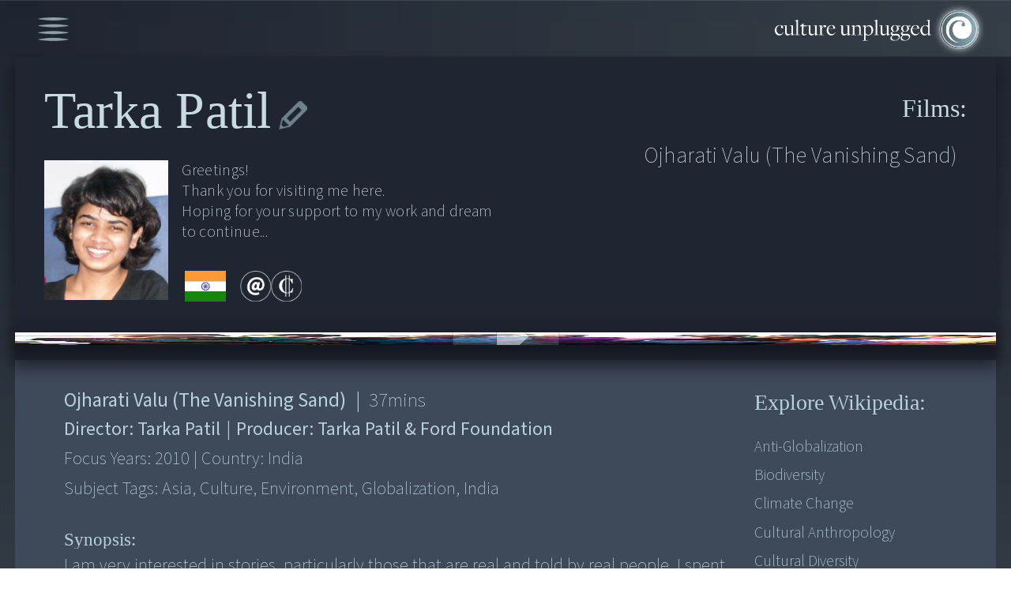

--- FILE ---
content_type: text/html; charset=UTF-8
request_url: https://cultureunplugged.com/storyteller/Tarka
body_size: 10254
content:
<!DOCTYPE html>
<html lang="en">
    <head>
        <!-- Google tag (gtag.js) -->
<script async src="https://www.googletagmanager.com/gtag/js?id=G-G304VX10B8"></script>
<script>
  window.dataLayer = window.dataLayer || [];
  function gtag(){dataLayer.push(arguments);}
  gtag('js', new Date());
  gtag('config', 'G-G304VX10B8');
</script>        <meta charset="UTF-8">
        <meta http-equiv="X-UA-Compatible" content="IE=edge">
        <meta name="viewport" content="width=device-width, initial-scale=1.0">
        <meta name="description"  content ="Documentary Film makers and their documentaries on social issues of the environment, human rights and spiritual consciousness, global feminine, Integral health, peace, war, archive">
        <meta name="keywords"  content ="Documentary, Documentaries, production, story teller, director, producer, online film festival, archive, global feminine, Integral health, peace, war, archive">
        <title>Documentary Film makers & Film Productions. Watch Documentaries Online.</title>
        
<meta http-equiv="Content-Type" content="text/html;charset=UTF-8">
<meta name="viewport" content="width=device-width, height=device-height, initial-scale=1.0, maximum-scale=1.0, user-scalable=0"/>

<!-- favicon -->
<link rel="shortcut icon" href="/favicon.ico" type="image/x-icon">
<link rel="icon" href="/favicon.ico" type="image/x-icon">


<!-- Fonts -->
<link rel="stylesheet" href="https://use.typekit.net/rhs4lhy.css">

<!-- Css Links -->
<link type="text/css" rel="stylesheet" href="https://assets.cultureunplugged.com/filmedia/css/reset.css?_t=20241220155837" />
<link type="text/css" rel="stylesheet" href="https://assets.cultureunplugged.com/filmedia/scripts/virtualselect/virtual-select.min.css?_t=20241220155837" />
<link type="text/css" rel="stylesheet" href="https://assets.cultureunplugged.com/filmedia/css/style.css?_t=20241220155837" />
<link type="text/css" rel="stylesheet" href="https://assets.cultureunplugged.com/filmedia/scripts/jquery.hovertruncated.css?_t=20241220155837" />
<link type="text/css" rel="stylesheet" href="https://assets.cultureunplugged.com/filmedia/scripts/selectboxit/jquery.selectBoxIt_1.css?_t=20241220155837" />
<link type="text/css" rel="stylesheet" href="https://assets.cultureunplugged.com/filmedia/css/mobile.css?_t=20241220155837" media="screen and (min-width: 100px) and (max-width: 600px)"/>
<link type="text/css" rel="stylesheet" href="https://assets.cultureunplugged.com/filmedia/css/tablet.css?_t=20241220155837" media="screen and (min-width: 601px) and (max-width: 1024px)"/>
<link type="text/css" rel="stylesheet" href="https://assets.cultureunplugged.com/filmedia/css/tablet_portrait.css?_t=20241220155837" media="screen and (min-width: 601px) and (max-width: 1024px) and (orientation:portrait)"/>
<link type="text/css" rel="stylesheet" href="https://assets.cultureunplugged.com/filmedia/css/small.css?_t=20241220155837" media="screen and (min-width: 1025px) and (max-width: 1366px)"/>
<link type="text/css" rel="stylesheet" href="https://assets.cultureunplugged.com/filmedia/css/medium.css?_t=20241220155837" media="screen and (min-width: 1367px) and (max-width: 1866px)"/>
<link type="text/css" rel="stylesheet" href="https://assets.cultureunplugged.com/filmedia/css/large.css?_t=20241220155837" media="screen and (min-width: 1867px)"/>
<link type="text/css" rel="stylesheet" href="https://assets.cultureunplugged.com/filmedia/css/loader.css?_t=20241220155837" />
<link type="text/css" rel="stylesheet" href="https://assets.cultureunplugged.com/css/common/clipboard.css?_t=20241220155837" />
<!--[if lt IE 9]><script type="text/javascript" src="/assets/bin/html5shiv.js?_t=20241220155837" ></script><![endif]--><script type="text/javascript" src="https://cdn.jsdelivr.net/npm/axios/dist/axios.min.js" ></script>
<script type="text/javascript" src="https://code.jquery.com/jquery-3.6.0.min.js" integrity="sha256-/xUj+3OJU5yExlq6GSYGSHk7tPXikynS7ogEvDej/m4=" crossorigin="anonymous"></script>
<script type="text/javascript" src="/filmedia/scripts/jquery.hovertruncated.js?_t=20241220155837" ></script>
<script type="text/javascript" src="https://cdnjs.cloudflare.com/ajax/libs/jqueryui/1.13.2/jquery-ui.min.js" ></script>
<script type="text/javascript" src="https://cdnjs.cloudflare.com/ajax/libs/jquery-popup-overlay/1.7.14/jquery.popupoverlay.min.js" ></script>
<script type="text/javascript" src="/filmedia/scripts/selectboxit/jquery.selectBoxIt.min.js?_t=20241220155837" ></script>
<script type="text/javascript" src="https://cdnjs.cloudflare.com/ajax/libs/jquery-validate/1.16.0/jquery.validate.min.js" ></script>
<script type="text/javascript" src="/filmedia/scripts/additional-methods.min.js?_t=20241220155837" ></script>
<script type="text/javascript" src="/filmedia/scripts/virtualselect/virtual-select.min.js?_t=20241220155837" ></script>
<script type="text/javascript" src="/assets/bin/jquery-custom-plugins.min.js?_t=20241220155837" ></script>
<script type="text/javascript" src="/js/clipboard.min.js?_t=20241220155837" defer></script>
<!--[if lt IE 9]><script type="text/javascript" src="/assets/bin/excanvas.compiled.js?_t=20241220155837" ></script>
<script type="text/javascript" src="/assets/bin/jquery.bgiframe.min.js?_t=20241220155837" ></script>
<![endif]--><script type="text/javascript" src="/assets/bin/cu-utils.min.js?_t=20241220155837" ></script>
<script type="text/javascript" src="/assets/bin/cu-core.min.js?_t=20241220155837" ></script>
<script type="text/javascript" src="/assets/bin/crypto-wallet-validator.min.js?_t=20241220155837" defer></script>
<script type="text/javascript" src="/filmedia/scripts/functions-common.js?_t=20241220155837" ></script>
<script type="text/javascript" src="/filmedia/scripts/functions.js?_t=20241220155837" ></script>
        <link type="text/css" rel="stylesheet" href="https://assets.cultureunplugged.com/filmedia/css/dialog.css?_t=20241220155837" />
<link type="text/css" rel="stylesheet" href="https://assets.cultureunplugged.com/filmedia/css/player.css?_t=20241220155837" />
<link type="text/css" rel="stylesheet" href="https://assets.cultureunplugged.com/filmedia/css/profile.css?_t=20241220155837" />
    </head>

    <body>
        <div class="mainWrapper" id="stDataWrapper">
            <div class="headerWrapper">              
                <div class="menu">
    <div id="menuIcon">
        <img src="https://assets.cultureunplugged.com/filmedia/media/icons/menu_icon.png" alt="Menu" />
    </div>
    <div id="mainMenuWrapper">
        <ul id="mainMenu">
            <li>
                <a href="/festival2023/index.php">Global Feminine</a>
            </li>
            <li>
                <a href="/filmedia/films.php">Docs & Films</a>
            </li>
            <li>
                <a href="/filmedia/storytellers.php">Storytellers</a>
            </li>            
            
            <li>
                <a href="/filmedia/submit.php">Submit Film</a>
            </li>
            <li>
                <a href="/filmedia/storyofservice.php">Story of Service</a>
            </li>
             <li>
                <a href="/filmedia/now.php">World Now</a>
            </li>
            <li>
                <a href="mailto:contact@cultureunplugged.com">Contact</a>
            </li>
            <li class="auth">
                            <a href="#" data-action="login">Log In</a>
                        </li>
        </ul>
    </div>
</div>                <div class="logo" id="landingLogo">
                    <a href="/filmedia/index.php"><img src="https://assets.cultureunplugged.com/filmedia/media/cu_logo.png" alt="Culture Unplugged Logo" /></a>
                </div>
            </div>
            <div class="contentBlock" id="stDataBlock" >                
                <div class="slide" id="storytellers">
	<div id="stDetailsWrapper">
	    <div class="shadowBox">
	        <div id="stDetails" data-uid="8147">
	            <div class="stFmName">
	                <div>
	                    <h1><span class="fmNameSpan" title="Tarka Patil" >Tarka Patil</span><span class="profileUpdPopup_open" href="#" style="display: none">edit</span></h1>
	                </div>
	                <div class="flexDiv">
	                	<div id="userPhotoWrapper">
	                		<img class="stFmPic" src="/images/ul/8147.jpg?_t=202601271741" alt="">	
	                	</div>
	                    <div class="greetings">
	                    									<p>
									Greetings!<br/>
									Thank you for visiting me here.<br/>
									Hoping for your support to my work and dream to continue...
								</p>
							
	                        <div class="flexDiv">
	                            <ul class="origin">
	                                <li class="stCountryName">
	                                    <a href="#" title="India"><img src="https://assets.cultureunplugged.com/filmedia/media/flags/4x3/in.svg" alt=""></a>
	                                </li>
	                                	                                		                                			                            		                            </ul>
	                            <ul class="stContact">
	                                <li class="stWebLink" style="display:none">
	                                    <a href="" target="_blank" title="web site">web</a>
	                                </li>
	                                <li class="stShare" style="display:none">
	                                    <a href="" target="_blank" title="telegram">Telegam</a>
	                                </li>
	                                <li class="stMail">
	                                    <a id="emailButton" href="#">email</a>
	                                </li>
	                                <li class="stContribute crypto disabled">
	                                    <a id="contributionButton" href="#">contribute</a>
	                                </li>
	                            </ul>
	                        </div>
	                    </div>
	                </div>
	            </div>
	            	            <div class="stFilmList">
	                <h2> Films:</h2>
	                <ul class="stFilms">
                	                		<li>
	                        <a href="/documentary/watch-online/play/6543/ojharati-valu-the-vanishing-sand" title="Ojharati Valu (The Vanishing Sand)" data-movieId="6543">Ojharati Valu (The Vanishing Sand)</a>
	                    </li>
	                		                </ul>
	            </div>
	            
	        </div>
        </div>
    </div>


<div id="player" class="archived">
    <div id="embedPlayer" class="playerContainer"><img src="https://s3.amazonaws.com/cdn.cultureunplugged.com/thumbnails_16_9/lg/6543.jpg" class="placeholder-poster" /></div>    
    <div id="suspendMovieWarning">
        <div class="message">
            <p>This Movie is no longer available here.</p>
            <p><a href="#" class="request-online-screening" data-movieid="6543" data-stname="Tarka Patil">Request Online Screening</a></p>
        </div>
    </div>
</div>
<div class="movie-detail-wrapper">
    <div class="movie-details-container">
        <div class="movie-info-container flexDiv">
            <div class="block_1">
                <div class="movie-data">
                    <div class="movie-title"><span class="title">Ojharati Valu (The Vanishing Sand)</span><span class="X-separator">|</span> <span class="duration1"> <span>37</span>mins</span> </div>
                    <div class="movie-director">Director: <span class="data-director">Tarka Patil</span> <span class="X-separator">|</span> Producer: <span class="data-producer"></span> </div>
                    <div class="year">Focus Years: <span class="data-year"></span> <span class="X-separator">|</span> Country: <span class="data-country">India</span> </div>
                    <div class="tags">Subject Tags: <span class="data-tags">asia, culture, environment, globalization, india</span></div>
                    <div class="quality-tags">Quality Tags: Optimistic, Slow, Activating, Harmonizing </div>
                    <div class="synopsisTitle">Synopsis: </div>
                    <div class="synopsisTxt">I am very interested in stories, particularly those that are real and told by real people. I spent my childhood in a small town near Mumbai, on the Konkan coast of Maharashtra. This town was very famous in olden times, as people from Mumbai used to make fun of these local people - but now everyone envies these natives. What changed the perception of the city-dwellers about the place and its natives has always been a question for me until I listened to the life stories of the natives personally. It addresses a very sensitive topic on the changing social fabrics of Alibag, a place of socio-historical importance in Maharashtra. The film focuses on the current issues of commercialization of Alibag, a small town near Mumbai. Through this film I have tried to create awareness about the cultural and environmental aspects of the place that are being overlooked for tourism prospects. I have tried to tell stories of Alibag by voicing the views of people who belong to this place, and to sensitize the audience towards the local culture of Alibag. This film is a journey of the once infamous expression â€œAlibag se aya hain kya?â€ (Are you from Alibag or what?) - to now a favorite holiday destination and the expression â€œwow, you are from Alibag!â€ The change is inevitable for any place but will this fame of Alibag help in the betterment of its future?</div>
                                    </div>
                <div class="wiki-details">
                    <div class="movie-data">
                        <div class="movie-title">
                            <span class="title">Ojharati Valu (The Vanishing Sand)</span>
                            <span class="X-separator">|</span> 
                            <span class="duration1"> <span>37</span>mins</span> 
                        </div>
                    </div>
                    <div class="wikiPopupInline" id="wikiPopupInline">
    <button class="wikiPopupInline_close">X</button>
    <p>Search information, ideas, subjects related to  this story:</p>
    <div  class="wikiDataWrap">
        <div  id="linkList">
            <p>Wikipedia :</p>
            <ul>
                                    <li><a href="http://en.wikipedia.org/wiki/Anti-globalization_movement"  target="_blank">Anti-Globalization</a></li>
                                    <li><a href="http://en.wikipedia.org/wiki/Biodiversity"  target="_blank">Biodiversity</a></li>
                                    <li><a href="http://en.wikipedia.org/wiki/Climate_change"  target="_blank">Climate Change</a></li>
                                    <li><a href="http://en.wikipedia.org/wiki/Cultural_anthropology"  target="_blank">Cultural Anthropology</a></li>
                                    <li><a href="http://en.wikipedia.org/wiki/Cultural_diversity"  target="_blank">Cultural Diversity</a></li>
                                    <li><a href="http://en.wikipedia.org/wiki/Cultural_heritage"  target="_blank">Cultural Heritage</a></li>
                                    <li><a href="http://en.wikipedia.org/wiki/Cultural_psychology"  target="_blank">Cultural Psychology</a></li>
                                    <li><a href="http://en.wikipedia.org/wiki/Culture"  target="_blank">Culture</a></li>
                                    <li><a href="http://en.wikipedia.org/wiki/Economic_globalization"  target="_blank">Economic Globalization</a></li>
                                    <li><a href="http://en.wikipedia.org/wiki/Environmentalism"  target="_blank">Environmentalism</a></li>
                                    <li><a href="http://en.wikipedia.org/wiki/Fair_trade"  target="_blank">Fair Trade</a></li>
                                    <li><a href="http://en.wikipedia.org/wiki/Globalization"  target="_blank">Globalization</a></li>
                                    <li><a href="http://en.wikipedia.org/wiki/Habitat_conservation"  target="_blank">Habitat Conservation</a></li>
                                    <li><a href="http://en.wikipedia.org/wiki/Environmental_health"  target="_blank">Health</a></li>
                                    <li><a href="http://en.wikipedia.org/wiki/Neoliberalism_in_international_relations"  target="_blank">Neoliberalism</a></li>
                                    <li><a href="http://en.wikipedia.org/wiki/New_world_order_%28politics%29"  target="_blank">New World Order</a></li>
                                    <li><a href="http://en.wikipedia.org/wiki/Overexploitation"  target="_blank">Overexploitation</a></li>
                                    <li><a href="http://en.wikipedia.org/wiki/Philosophy_of_environment"  target="_blank">Philosophy of Environment</a></li>
                                    <li><a href="http://en.wikipedia.org/wiki/Pollution"  target="_blank">Pollution</a></li>
                                    <li><a href="http://en.wikipedia.org/wiki/Protectionism"  target="_blank">Protectionism</a></li>
                                    <li><a href="http://en.wikipedia.org/wiki/Sociocultural_evolution"  target="_blank">Socio-cultural Evolution</a></li>
                                    <li><a href="http://en.wikipedia.org/wiki/Sociocultural_evolution"  target="_blank">Sociocultural Evolution</a></li>
                                    <li><a href="http://en.wikipedia.org/wiki/Sustainability"  target="_blank">Sustainability</a></li>
                                    <li><a href="http://en.wikipedia.org/wiki/Environment_%28biophysical%29"  target="_blank">Understanding Environment</a></li>
                                    <li><a href="http://en.wikipedia.org/wiki/Water_pollution"  target="_blank">Water Pollution</a></li>
                                    <li><a href="http://en.wikipedia.org/wiki/List_of_environmental_issues"  target="_blank">World Environmental Issues</a></li>
                            </ul>
        </div>
        <div  id="books">
            <p>Books :</p>
            <ul>
                <li>
                    <a class="showFull" href="" style="pointer-events: none;">No books associated with this film</a>
                </li>
            </ul>
        </div>
        <div  id="articles">
            <p>Other Articles/Sites :</p>
            <ul>
                <li>
                    <a class="showFull" href="" style="pointer-events: none;">No other articles/sites associated with this film</a>
                </li>
            </ul>
        </div>
    </div>

</div>                </div>
            </div>
            <div class="block_2">
                <div class="wikiLinks">
                    <h2>Explore Wikipedia:</h2>
                    <ul>
                                                    <li><a href="http://en.wikipedia.org/wiki/Anti-globalization_movement"  target="_blank">Anti-Globalization</a></li>
                                                    <li><a href="http://en.wikipedia.org/wiki/Biodiversity"  target="_blank">Biodiversity</a></li>
                                                    <li><a href="http://en.wikipedia.org/wiki/Climate_change"  target="_blank">Climate Change</a></li>
                                                    <li><a href="http://en.wikipedia.org/wiki/Cultural_anthropology"  target="_blank">Cultural Anthropology</a></li>
                                                    <li><a href="http://en.wikipedia.org/wiki/Cultural_diversity"  target="_blank">Cultural Diversity</a></li>
                                                    <li><a href="http://en.wikipedia.org/wiki/Cultural_heritage"  target="_blank">Cultural Heritage</a></li>
                                                    <li><a href="http://en.wikipedia.org/wiki/Cultural_psychology"  target="_blank">Cultural Psychology</a></li>
                                                    <li><a href="http://en.wikipedia.org/wiki/Culture"  target="_blank">Culture</a></li>
                                                    <li><a href="http://en.wikipedia.org/wiki/Economic_globalization"  target="_blank">Economic Globalization</a></li>
                                                    <li><a href="http://en.wikipedia.org/wiki/Environmentalism"  target="_blank">Environmentalism</a></li>
                                                    <li><a href="http://en.wikipedia.org/wiki/Fair_trade"  target="_blank">Fair Trade</a></li>
                                                    <li><a href="http://en.wikipedia.org/wiki/Globalization"  target="_blank">Globalization</a></li>
                                                    <li><a href="http://en.wikipedia.org/wiki/Habitat_conservation"  target="_blank">Habitat Conservation</a></li>
                                            </ul>
                                            <span class="seeMore ">see more...</span>
                                    </div>
            </div>
        </div>

        <div class="movie-contact-container">

            <div class="contactBlock">
                <div class="copyWalletAdd">
                        <p>Send funds to team of this film/project:<br><span>NOTE: 100% of your funds are sent directly from here.</span></p>
                        <div class="contribute">
                            <img class="contributeImg" src="https://assets.cultureunplugged.com/filmedia/media/contribute.png" alt="">
                        </div>
                        <div class="cryptoAddWrapper">
                            <form>
                                <button class="abtAddCopyBtn" onclick="">Tap Here to simply and directly send now. Thank you!</button>
                                <input type="hidden" name="cryptoaddress" value="">
                                <input type="hidden" name="cryptonetwork" value="">
                                <input type="hidden" name="paypalurl" value="">
                                <input type="hidden" name="stname" value="Tarka Patil">
                                <input type="hidden" name="uid" value="8147">
                                <input type="hidden" name="profilephoto" value="/images/ul/8147.jpg?_t=202601271741">
                            </form>
                        </div>                    
                </div>
                <div class="send-email" id="send-email">
                    <p>Contact/inquire about this film-project:</p>
                    <div class="fm-detail">
                        <div class="fmPic">
                                                            <img src="/images/ul/8147.jpg?_t=202601271741" alt="">    
                                                        
                        </div>
                        <p class="fmName">
                                                            Tarka Patil</p>
                                                        
                        <p class="fmCountry">India</p>
                    </div>
                    <div id="sendMsgWrapper">
                        <form action="/popups/filmedia/xt_sendEmailToStoryTeller.php" id="sendMsg" class="sendMsg">
                            <input type="hidden" name="emailToId" value="8147" />
                            <input type="hidden" name="toName" value="Tarka Patil" />
                            <input type="hidden" name="exploreWork" value="N" />
                            <input type="hidden" name="redirectUri" value="" />
                            <input type="hidden" name="response" value="json" />
                            <input type="hidden" name="name" value="" />
                            <div class="float-container" id="msgFm">
                                <label>MESSAGE: <span>Write, express and connect here...</span></label>
                                <textarea id="txtAreaMessage" class="showbg" maxlength="5000" name="message" rows="5" cols="10"></textarea>
                            </div>
                            <div id="emailAbtWrapper">
                                <div class="float-container" id="mailFm">
                                    <label>YOUR EMAIL ID:</label>
                                    <input id="emailAbt" type="text" name="email" value="" data-placeholder="Enter Your Email ID">
                                </div>
                                <div class="verification">
                                            <div id="captcha">
            <button class="refreshCaptchaButton" type="button" onclick="refreshCaptcha(this);return false;" title="Refresh Captcha" tabindex="-1">Refresh</button>
            <div id="captchaFormula">
              <label>Please add these numbers:</label>
              <div id="captchaSum">
              <img id="captchaDigit_0" src="/showDigit/0/fmMsg-G03iVzl0.gif" class="captcha-0"/><span>+</span><img id="captchaDigit_1" src="/showDigit/1/fmMsg-G03iVzl0.gif" class="captcha-1"/><span>=</span><input type="text"  name="captchaTotal" maxlength="2" value="" onkeypress="return isNumber(event) || isAllowedKeys(event,0)"/><input type="hidden" name="captchaKey" value="fmMsg-G03iVzl0"/>                </div>
            </div>
        </div>
                                        </div>
                                <input id="postAbt" type="submit" name="submit" value="Send"  disabled>
                            </div>
                        </form>
                                                    <div id="sendEmailMask"></div>
                                            </div>
                </div>
            </div>
        </div>
    </div>
</div>

<link rel="preload" href="https://assets.cultureunplugged.com/filmedia/css/crypto_popup.css?_t=20241220155837" as="style" onload="this.onload=null;this.rel='stylesheet'" /><noscript><link type="text/css" rel="stylesheet" href="https://assets.cultureunplugged.com/filmedia/css/crypto_popup.css?_t=20241220155837" /></noscript><div id="cryptoPopup" class="popupClass">
    <div class="cryptoPopup_close">Close</div>
    <div class="popWrapper flexBox">
        <div  class="block1">
            <p>
                This storyteller has yet to share/set a wallet for the direct fund transfers.
            </p>
            <p>
                Shall we send an email request on your behalf?   
            </p>
        </div>
        <div class="block2">
            <form method="post" action="">
                <div class="float-container">
                    <label for="email">EMAIL :</label>
                    <input type="email" name="email" data-placeholder="">
                </div>
                <div class="flexRow">
                    <div class="verification">
                                <div id="captcha">
            <button class="refreshCaptchaButton" type="button" onclick="refreshCaptcha(this);return false;" title="Refresh Captcha" tabindex="-1">Refresh</button>
            <div id="captchaFormula">
              <label>Please add these numbers:</label>
              <div id="captchaSum">
              <img id="captchaDigit_0" src="/showDigit/0/crypto-AXhQk2rg.gif" class="captcha-0"/><span>+</span><img id="captchaDigit_1" src="/showDigit/1/crypto-AXhQk2rg.gif" class="captcha-1"/><span>=</span><input type="text"  name="captchaTotal" maxlength="2" value="" onkeypress="return isNumber(event) || isAllowedKeys(event,0)"/><input type="hidden" name="captchaKey" value="crypto-AXhQk2rg"/>                </div>
            </div>
        </div>
                            </div>
                    <button id="MsgSendYes" type="button" value="Yes">Yes</button>
                </div>
            </form>
        </div>
    </div>
</div>
</div>            </div>
            <div id="footerWrapper">
    <footer>
        <ul id="socialMenu">
            <li id="twitter">
                <a href="https://twitter.com/worldfilms" target="_blank">Twitter</a>
            </li>
            <li id="share">
                <a href="https://t.me/CultureUnplugged" target="_blank">Telegram</a>
            </li>
        </ul>
        <ul id="footerMenuLinks">
            <span>
                <li><a href="/festival2023/index.php">GLOBAL FEMININE</a></li>  
                <li class="x-separator">|</li>
                <li><a href="/filmedia/films.php">DOCS & FILMS</a></li>  
                <li class="x-separator">|</li>
                <li><a href="/filmedia/storytellers.php">STORYTELLERS</a></li>  
                <li class="x-separator">|</li>
               
            </span>
            <span>
                 <li><a href="/filmedia/storyofservice.php">STORY OF SERVICE</a></li>
                <li class="x-separator">|</li>
                <li><a href="/filmedia/submit.php">SUBMIT FILMS</a></li>
                <li class="x-separator">|</li>
                <li><a href="/filmedia/now.php">WORLD NOW</a></li>   
                <li class="x-separator">|</li>    
               
            </span>
            <span>
                 <li><a href="mailto:contact@cultureunplugged.com">CONTACT</a></li>       
            </span>
        </ul>


    </footer>
</div>

<div id="culoader">
    <div class="culoaderContainer">
        <div class="culoaderText">peace</div>
    </div>
</div>            <div id="footerNote">
   
    <p>
        The online film archive supports schools, universities, NGOs and other civil-service organizations across the globe on the principle of gift-economy. Watch films (documentaries, short films, talks & more) and promote filmmakers. Join this community of soulful storytellers from myriad cultures, in their mission to promote global consciousness. Empower their willful hearts, who see the future to be united and harmonious, who aspire for the wellbeing of all. Support learning about the ‘self’, culture, nature and the eternal soul – the evolution of life.<br>
        Support the humanity in the process of becoming ‘that’...
    </p>
    <div class="cuLogoFooter">
        <a href="/filmedia/index.php">CU Logo</a>
    </div>
    <p>&copy; 2026 Culture Unplugged. Serving Since 2007.<br>
        Promoting our collective consciousness through stories from across the planet!

    </p>
    <p>
        Consciousness Matters!
    </p>
</div>            <style>
    .popupClass {
        width: 100%;
        top:0;
    }
    #profileUpdPopup.popupClass{
        max-height:48rem;
    }
    #profileUpdPopup.popupClass p {
        font-size: 3.2rem;
        width: 100%;
        margin-top: 0%;
        line-height: 1.53;
        padding-bottom: 3.7%;
        font-family: Times;
        -webkit-font-smoothing: antialiased;
    }
    #profileUpdPopup{
        padding: 6.5% 8% 4.4% 4.4%;
        background-color: #A7BFC8;
        color: #3E4961;
        border-radius: 1rem;
    }
    #profileUpdPopup .selectboxit-arrow-container {
        right: 1.3rem;
    }
    #profileUpdPopup .flex-col .selector .selectboxit-text {
        width: 100%;
        height: 100%;
        border-radius: 0.5rem;
        appearance: none;
        border: none;
        color: #3E4961;
        padding-left: 3%;
        padding-right: 2%;
        font-size: 1.1rem;
        box-sizing: border-box;
    }

    #profileUpdPopup p{

        font-family: 'freight-display-pro';
        font-weight: 500;
        color: #3E4961;
        letter-spacing: 0.03rem;
        line-height: 1.5;
        margin-bottom: 1.5%;
        -webkit-font-smoothing: initial;
        font-style: italic;
        text-align: center;
    }
    #profileUpdPopup button{
        margin-right: 2.85rem;
        display: flex;
        align-items: center;
        justify-content: space-around;
        height: 3.3rem;
        border-radius: 0.5rem;
        padding: 0 1rem 0 0.7rem;
        background-color: #68858E;
        letter-spacing: 0.085em;
        min-width: 8.7rem;
        font-size: 2.1rem;
        font-family: freight-display-pro, serif;
        color: #fff;
        letter-spacing: 0.11rem;
        cursor: pointer;
        appearance: none;
        border: none;
        align-content: flex-end;
        margin-top: 3%;
        margin-right: 0;
        align-self: flex-end;
        text-align: center;
    }
    #updateProfile {
        background-color: #F900B1 !important;
    }
    #profileUpdPopup .flexBox, #profileUpdPopup .flexBox .block1{
        display: flex;
        flex-direction: row;
        width: 100%;
        overflow: visible;
    }
    #profileUpdPopup .flexBox .block1{
        margin-bottom: 0;
        overflow: visible;
    }
    #profileUpdPopup .flexBox .block1 form{
        width:100%;
        overflow: visible;
    }
    #profileUpdPopup .float-container > label {
        font-family: 'source sans pro', sans-serif;
        position: absolute;
        transform-origin: top left;
        transform: translate(0, 1rem) scale(1);
        transition: all 0s ease-in-out;
        font-size: 0.98rem;
        padding-left: 1.2rem;
        font-weight: 400;
        letter-spacing: 0.03rem;
        padding-top: 0.3rem;
    }
    #profileUpdPopup  .float-container.active > label {
        transform: translate(0, 5px) scale(0);
        /* padding-left: 5%; */
        opacity: 0.8;
    }
    .profileUpdPopup_close {
        text-indent: -9000px;
        background: url(/filmedia/media/icons/cancel.png) no-repeat;
        width: 3rem;
        height: 3rem;
        position: absolute;
        right: 3%;
        top: -3%;
        background-size: contain;
        cursor: pointer;
        z-index: 10;
    }
    #profileUpdPopup .float-Wrap{
        display: flex;
        justify-content: space-between;
        overflow: visible;
    }

    element.style {

    }
    #profileUpdPopup .float-container {
        position: relative;
        width: 90%;
        overflow: visible;
        height: 3.4rem;
        margin-bottom: 3%;
        border-radius: 0.5rem;
    }

    #profileUpdPopup .float-Wrap:nth-of-type(4) .float-container {
        border-top: 1px dashed #fff;
        padding-top: 3%;
        height: 3.4rem;
        border-top-left-radius: 0;
        border-top-right-radius: 0;
        box-sizing: content-box;
    }
    #profileUpdPopup .float-Wrap:last-of-type {
        display: flex;
        justify-content: flex-end;
        padding: 0% 0%;
    }
    #profileUpdPopup .float-Wrap  .icons{
        width: 10%;
        min-height: 3.4rem;
        text-indent: -9000px;
        height: 100%;
    }
    #profileUpdPopup #icon1{
        background: url('/filmedia/media/icons/st_web_1.png')no-repeat;
        background-size: contain;
        background-position: center;
    }
    #profileUpdPopup #icon2{
        background: url('/filmedia/media/icons/st_share.png')no-repeat;
        background-size: contain;
        background-position: center;
    }
    #profileUpdPopup #icon3{
        background: url('/filmedia/media/icons/st_contact.png')no-repeat;
        background-size: contain;
        background-position: center;
    }
    #profileUpdPopup #icon4{
        background: url('/filmedia/media/icons/st_contribute.png')no-repeat;
        background-size: contain;
        background-position: center;
        opacity: 0;
    }
    #profileUpdPopup #icon5{
        background: url('/filmedia/media/icons/st_contribute.png')no-repeat;
        background-size: contain;
        background-position: center;
        margin-top:3%;
    }
    #profileUpdPopup .float-container {
        position: relative;
        width: 90%;
        overflow: visible;
        height: 3.4rem;
        margin-bottom: 3%;
        border-radius: 0.5rem;

    }
    #profileUpdPopup .float-container input {
        width: 100%;
        height: 100%;
        border-radius: 0.5rem;
        appearance: none;
        border: none;
        color: #3E4961;
        padding-left: 3%;
        padding-right: 2%;
        font-size: 1.1rem;
        box-sizing: border-box;
    }
    #profileUpdPopup .flex-col {
        display: flex;
        flex: 1;
        gap: 1rem;
        overflow: visible;
    }
    #profileUpdPopup .flex-col .selector {
        width: 25%;
    }
    #profileUpdPopup .flex-col .selector .selectboxit {
        background-color: white;
    }
    #profileUpdPopup .flex-col .selector .selectboxit-text {
        padding-left: 1rem;
    }
    @media screen and (max-width: 600px){

        #profileUpdPopup .float-Wrap:nth-of-type(4) .float-container{
            box-sizing: content-box;
            height: 4.4rem;
        }
        #profileUpdPopup{
            padding: 6% 6% 5% 6%;
            max-height: 98rem !important;
            width: 96%;
            margin-bottom: 1%;
        }
        profileUpdPopup .flex-col {
            max-width: 88%;
        }
        #profileUpdPopup .float-container {
            height: 4.4rem;
            margin-bottom: 4%;
        }
        #profileUpdPopup .float-Wrap .icons {
            width: 10%;
            min-height: 4.4rem;
            text-indent: -9000px;
            height: 100%;
        }
        #profileUpdPopup .float-Wrap:last-of-type {
            display: flex;
            justify-content: flex-end;
            padding: 0% 0%;
        }
        #profileUpdPopup .float-container input {
            font-size: 1.55rem;
        }
        #profileUpdPopup .float-container > label {
            font-size: 1.5rem;
        }
        #profileUpdPopup .float-container {
            position: relative;
            width: 88%;
            overflow: visible;
            height: 4.4rem;
            margin-bottom: 4%;
            border-radius: 0.5rem;
        }
        .profileUpdPopup_close {
            text-indent: -9000px;
            background: url(/filmedia/media/icons/cancel.png) no-repeat;
            width: 5rem;
            height: 4rem;
            position: absolute;
            right: 2%;
            top: -3%;
            background-size: contain;
            cursor: pointer;
        }
        #profileUpdPopup button {
            height: 4.4rem;
            border-radius: 1rem;
            padding: 0 1.5rem 0 1.5rem;
            min-width: 7.7rem;
            font-size: 3.1rem;
        }
        #profileUpdPopup.popupClass p {
            font-size: 2.9rem;
            width: 100%;
            margin-top: 0%;
            line-height: 1.73;
            padding-bottom: 3.7%;
            font-family: Times;
            -webkit-font-smoothing: antialiased;
        }
    }

</style>
<div id="profileUpdPopup" class="popupClass">
    <div class="profileUpdPopup_close">Close</div>
    <div class="popWrapper flexBox">
        <div  class="block1">
            <form id="profileUpdFrm" action="" method="post">
                <div class="float-Wrap">
                    <div class="icons" id="icon1">
                        Web Url :
                    </div>
                    <div class="float-container">
                        <label for="txtWebUrl">
                            Web Url :
                        </label>
                        <input  id="txtWebUrl" name="txtWebUrl" type="text"/>
                    </div>
                </div>

                <div class="float-Wrap">
                    <div class="icons" id="icon2">
                        Telegram :
                    </div>
                    <div class="float-container">
                        <label for="txtTelegram">
                            Telegram :
                        </label>
                        <input  id="txtTelegram" name="txtTelegram" type="text"/>
                    </div>
                </div>

                <div class="float-Wrap">
                    <div class="icons" id="icon3">
                        Email ID :
                    </div>
                    <div class="float-container">
                        <label for="txtFMEmail">
                            Email ID :
                        </label>
                        <input id="txtFMEmail" name="txtFMEmail" type="text" readonly disabled/>
                    </div>
                </div>     
                <div class="float-Wrap">
                    <div class="icons" id="icon5">
                        PayPal :
                    </div>
                    <div class="float-container">
                        <label for="txtPayPal">
                            Enter here for PayPal
                        </label>
                        <input id="txtPayPal" name="txtPayPal" type="text" />
                    </div>
                </div>     
                <div class="float-Wrap">
                    <div class="icons" id="icon4">
                        Crypto Wallet Address :
                    </div>
                    <div class="flex-col">
                        <div class="float-container">
                            <label for="txtWalletAdd">
                                Crypto Wallet Address :
                            </label>
                            <input id="txtWalletAdd" name="txtWalletAdd" type="text"/>
                        </div>
                        <div class="float-container selector">
                            <select id="txtWalletNetwork" name="txtWalletNetwork">
                                <option value="btc">Bitcoin</option>
                                <option value="bch">BitcoinCash</option>
                                <option value="btg">BitcoinGold</option>
                                <option value="dai">DAI</option>
                                <option value="eth">Ethereum</option>
                                <option value="ltc">LiteCoin</option>
                                <option value="matic">Polygon/Matic</option>
                            </select>
                        </div>
                    </div>
                </div>
                <div class="float-Wrap">
                    <button id="updateProfile" type="submit" value="Update">Update</button>
                </div>
            </form>

        </div>

    </div>
</div>            <link rel="preload" href="https://assets.cultureunplugged.com/filmedia/css/register.css?_t=20241220155837" as="style" onload="this.onload=null;this.rel='stylesheet'" /><noscript><link type="text/css" rel="stylesheet" href="https://assets.cultureunplugged.com/filmedia/css/register.css?_t=20241220155837" /></noscript><link rel="preload" href="https://assets.cultureunplugged.com/filmedia/css/login.css?_t=20241220155837" as="style" onload="this.onload=null;this.rel='stylesheet'" /><noscript><link type="text/css" rel="stylesheet" href="https://assets.cultureunplugged.com/filmedia/css/login.css?_t=20241220155837" /></noscript><div id="register" style="display:none">
    <div class="register_close">Close</div>
    <div class="mainWrapper" id="login-container">
		<div class="register-form auth-container">
    <form method="post" name="frm-register">
        <div class="block1">
            <img src="https://assets.cultureunplugged.com/filmedia/media/iam.png" alt="">
            <select name="regIam" id="regIam">               
                <option value="Storyteller">Storyteller</option>
                <option value="Healer">Healer</option>
                <option value="Teacher (Education)">Teacher (Education)</option>
                <option value="Teacher (Spiritual)">Teacher (Spiritual)</option>
                <option value="Artist">Artist</option>
                <option value="Designer">Designer</option>
                <option value="Activist">Activist</option>
                <option value="Entrepreneur">Entrepreneur</option>
                <option value="Cultural Leader">Cultural Leader</option>
            </select>
        </div>
        <div class="block2">
            <p>
                We believe in privacy. We will protect yours.<br>
                We will use your info only to contact you, or<br>
                to share with you about films/event/news!
            </p>
           
            <div class="float-container">
                <label for="newEmail">EMAIL :</label>
                <input type="email" name="newEmail" id="newEmail" data-placeholder="">
            </div>
            <div class="float-container">
                <label for="regNumber">PHONE: <span>OPTIONAL</span></label>
                <input type="number" name="regNumber" id="regNumber" data-placeholder="">
            </div>
            <div class="float-container">
                <label for="regName">NAME:</label>
                <input type="text" name="regName" id="regName" data-placeholder="">
            </div>
            <div class="float-container">
                <label for="newPassword1">PASSWORD:</label>
                <input type="password" name="newPassword1" id="newPassword1" autocomplete="off" data-placeholder="">
            </div>
            <div class="float-container">          
                <div class="verification">
                            <div id="captcha">
            <button class="refreshCaptchaButton" type="button" onclick="refreshCaptcha(this);return false;" title="Refresh Captcha" tabindex="-1">Refresh</button>
            <div id="captchaFormula">
              <label>Please add these numbers:</label>
              <div id="captchaSum">
              <img id="captchaDigit_0" src="/showDigit/0/register-kdyKUFLY.gif" class="captcha-0"/><span>+</span><img id="captchaDigit_1" src="/showDigit/1/register-kdyKUFLY.gif" class="captcha-1"/><span>=</span><input type="text"  name="captchaTotal" maxlength="2" value="" onkeypress="return isNumber(event) || isAllowedKeys(event,0)"/><input type="hidden" name="captchaKey" value="register-kdyKUFLY"/>                </div>
            </div>
        </div>
                        </div>
            </div>
            <div class="float-container">
            <input type="submit" value="Register Me" id="subReg">
            </div>
        </div>
        <div class="errors">
            <label id="newEmail-error" class="error manual-error" for="newEmail"></label>
            <label id="regName-error" class="error manual-error" for="regName"></label>
            <label id="newPassword1-error" class="error manual-error" for="newPassword1"></label>
            <label id="captchaTotal-error" class="error manual-error" for="captchaTotal"></label>
        </div>
    </form>
</div>        <div id="regCongratsPopup" class="popupClass">
    <div class="popWrapper flexBox">
        <div class="block1">
            <img src="/filmedia/media/joinin_pop.png" alt="alt"/>
        </div>
        <div class="block2">
            <h1> To complete registration process, we have sent you an email with a link to activate your membership. Please check your mailbox and activate it by clicking on the link.
            </h1>
            <p>
                If you do not receive the activation email in few minutes, please check your SPAM or JUNK Mail folders to make sure the email has not been flagged and moved to those folders. If you are still having problems with registration or log-in, please send an email with your username.
            <p>
        </div>
    </div>
</div>		<div id="loginPopup" class="popupClass auth-container login-popup">
    <form method="post" name="frm-login">
    <input type="hidden" name="redirect" value="1" />
    <div class="popWrapper flexBox">
        <div class="block1">
            <img src="https://assets.cultureunplugged.com/filmedia/media/iam.png" alt="alt"/>
            <a href="#" class="forgot-password">Forgot Password?</a>
        </div>
        <div class="block2">
            <p>
                <a href="#" id="register-link">Register</a> as a new member, or<br> 
                Sign In with your Culture Unplugged profile:      
            </p>
            
            <div class="form-wrapper">
                <div class="float-container">
                    <label for="userEmail">EMAIL :</label>
                    <input type="email" name="userEmail" id="userEmail" data-placeholder="">
                </div>       
                <div class="float-container">
                    <label for="regPass">PASSWORD:</label>
                    <input type="password" name="userPass" id="userPass" autocomplete="off" data-placeholder="">
                </div>

                <div class="float-container">          
                    <div class="verification">
                                <div id="captcha">
            <button class="refreshCaptchaButton" type="button" onclick="refreshCaptcha(this);return false;" title="Refresh Captcha" tabindex="-1">Refresh</button>
            <div id="captchaFormula">
              <label>Please add these numbers:</label>
              <div id="captchaSum">
              <img id="captchaDigit_0" src="/showDigit/0/login-Bg0MEhmy.gif" class="captcha-0"/><span>+</span><img id="captchaDigit_1" src="/showDigit/1/login-Bg0MEhmy.gif" class="captcha-1"/><span>=</span><input type="text"  name="captchaTotal" maxlength="2" value="" onkeypress="return isNumber(event) || isAllowedKeys(event,0)"/><input type="hidden" name="captchaKey" value="login-Bg0MEhmy"/>                </div>
            </div>
        </div>
                            </div>
                </div>
                <div class="float-container">
                    <input type="submit" value="Sign In!" id="userReg">    
                </div>
            </div>

        </div>
    </div>
    <div class="errors">
        <label id="userEmail-error" class="error manual-error" for="userEmail"></label>
        <label id="userPass-error" class="error  manual-error" for="userPass"></label>
        <label id="captchaTotal-error" class="error manual-error" for="captchaTotal"></label>
    </div>
    </form>
</div>		<div id="forgotPasswordPopup" class="popupClass auth-container login-popup">
    <form method="post" name="frm-forgotpassword">
    <div class="popWrapper flexBox">
        <div class="block1">
            <img src="https://assets.cultureunplugged.com/filmedia/media/iam.png" alt="alt"/>
            <a href="#" class="login-link">Log In</a>
        </div>
        <div class="block2">
            <p>
                Please enter your registered email address below to 
                receive a temporary password for login.<br/>
                OR<br/>
                <a href="#" class="register-link">Register</a> as a new member?
            </p>
            
            <div class="form-wrapper">
                <div class="float-container">
                    <label for="registeredEmail">EMAIL :</label>
                    <input type="email" name="registeredEmail" id="registeredEmail" data-placeholder="">
                </div>       
                <div class="float-container">
                    <input type="submit" value="Submit" id="submitForgotPasswrod">    
                </div>
            </div>

        </div>
    </div>
    <div class="errors">
        <label id="registeredEmail-error" class="error manual-error" for="registeredEmail"></label>
    </div>
    </form>
</div>		<div id="loginCongratsPopup" class="popupClass">
    <div class="popWrapper flexBox">
        <div class="block1">
            <img src="https://assets.cultureunplugged.com/filmedia/media/thank_pop.png" alt="alt"/>
        </div>
        <div  class="block2">
            <h1> Welcome to Culture Unplugged’s Global Community!</h1>

            <p>
                Together we can be strong! In mutuality and gratitude, lets cherish our camaraderie to serve the precious birth of our specie!
            </p>

            <p><a href="#" id="login-link">Click here to login now</a></p>
        </div>
    </div>
</div>    </div>
</div>
<script type="text/javascript" src="/filmedia/scripts/login_register.js?_t=20241220155837" ></script>        </div>

        <script type="text/javascript" src="/assets/bin/ajaxFileUploader.js?_t=20241220155837" ></script>
<script type="text/javascript" src="/assets/bin/cu-simpleplayer.min.js?_t=20241220155837" ></script>
<script type="text/javascript" src="/assets/bin/cu-storyteller.min.js?_t=20241220155837" ></script>
        <script type="text/javascript">
            var storyTeller = {id: 8147, name: 'Tarka Patil'};
            var app = StoryTellerPage;
            $(document).ready(function () {
                app.getInstance().startup();
            });
        </script>
    </body>

</html>

--- FILE ---
content_type: text/html; charset=UTF-8
request_url: https://cultureunplugged.com/ajax/getBehindFilmMaking.php?movieId=6543&_=1769564514873
body_size: 262
content:
{"movieId":"6543","storyBehind":"","organizations":"","people":""}

--- FILE ---
content_type: text/css
request_url: https://assets.cultureunplugged.com/filmedia/css/profile.css?_t=20241220155837
body_size: 1295
content:
#userPhotoWrapper input[type=file]{cursor:pointer;opacity:.01;width:100%;height:100%;position:absolute;top:0;left:0;z-index:2}#userPhotoWrapper form{width:100%;height:100%;position:relative}.greetings.my-profile>p{cursor:pointer}#frmUpdateGreeting,.greetings.edit>p{display:none}.greetings.edit #frmUpdateGreeting{display:block}#frmUpdateGreeting input,#frmUpdateGreeting textarea{width:100%;margin-bottom:.5rem;background-color:transparent;font-family:source-sans-pro;font-size:1.22rem;padding:.5rem;color:#c8dae3;border:1px solid #555;box-sizing:border-box}#frmUpdateGreeting textarea{height:6rem}#frmUpdateGreeting .btn-wrapper{display:flex;justify-content:flex-start;margin-bottom:1rem;gap:3%}#frmUpdateGreeting .btn-wrapper>button{width:auto;padding:.5rem;appearance:none;-webkit-appearance:none;background-color:#f900b1;color:#fff;border:none;border-radius:.5rem;font-family:freight-display-pro;font-size:1.2rem;text-transform:capitalize;font-weight:500;min-width:6rem;padding:.3rem 1rem}#frmUpdateGreeting .btn-wrapper .btn-cancel{background-color:#68858e}@media screen and (max-width:600px){#frmUpdateGreeting .btn-wrapper>button{font-size:2.2rem;margin:2% 0;min-width:9rem}#frmUpdateGreeting input,#frmUpdateGreeting textarea{font-size:2.2rem}#frmUpdateGreeting textarea{height:10rem}}


--- FILE ---
content_type: application/javascript; charset=utf-8
request_url: https://api.cultureunplugged.com/movieinfo/curation?callback=jQuery36005836922698494076_1769564514874&source=cu&movieId=6543&timeOffset=0&_=1769564514875
body_size: 175
content:
jQuery36005836922698494076_1769564514874({"error":0,"results":{"data":{"ST_Subjective_Depth":"Engaging,Light,Personal Viewpoint","ST_Presentation_Art":"Gentle,Fast,Modern"}}})

--- FILE ---
content_type: application/javascript
request_url: https://cultureunplugged.com/assets/bin/cu-storyteller.min.js?_t=20241220155837
body_size: 12716
content:
var StoryTellerPage=Objs("com.cultureunplugged.app.StoryTellerPage",FabricationFacade,{initializeModel:function(){StoryTellerPage.$super.initializeModel.call(this),this.registerProxy(new UserProxy),this.registerProxy(new MovieReviewProxy)},initializeController:function(){StoryTellerPage.$super.initializeController.call(this),this.registerCommand(AppNotification.STARTUP,StoryTellerPageStartupCommand),this.registerCommand(AppNotification.SHOW_GREETING_POPUP,ShowGreetingPopupCommand),this.registerCommand(AppNotification.UPLOAD_USER_PHOTO,UploadUserPhotoCommand)},initializeView:function(){StoryTellerPage.$super.initializeView.call(this),this.registerMediator(new GenericPageMediator),this.registerMediator(new StoryTellerMediator),this.registerMediator(new FilmediaStoryTellerMediator),this.registerMediator(new ReviewMediator),this.registerMediator(new StoryTellerUpdater),this.registerMediator(new ProfilePhotoUploadMediator)}}),FilmMakerProfilePage=(StoryTellerPage.getInstance=function(){return FabricationFacade.setSingleton(StoryTellerPage)},Objs("com.cultureunplugged.app.FilmMakerProfilePage",FabricationFacade,{initializeModel:function(){FilmMakerProfilePage.$super.initializeModel.call(this),this.registerProxy(new UserProxy),this.registerProxy(new MovieReviewProxy)},initializeController:function(){FilmMakerProfilePage.$super.initializeController.call(this),this.registerCommand(AppNotification.STARTUP,FilmMakerProfilePageStartupCommand),this.registerCommand(AppNotification.UPLOAD_USER_PHOTO,UploadUserPhotoCommand)},initializeView:function(){FilmMakerProfilePage.$super.initializeView.call(this),this.registerMediator(new GenericPageMediator),this.registerMediator(new ReviewMediator),this.registerMediator(new FilmMakerProfileMediator)}}));function getPhotoList(){sendNotification("refreshPhotoList")}function getScriptsList(){sendNotification("refreshScriptsList")}function updateUserPhotoSrc(e){e="/images/ul/"+e+"?_="+(new Date).getTime();$("#userProfilePic").attr("src",e),0<$("#sProfileImage").length&&$("#sProfileImage").attr("src",e)}FilmMakerProfilePage.getInstance=function(){return FabricationFacade.setSingleton(FilmMakerProfilePage)};var FilmMakerMessagePage=Objs("com.cultureunplugged.app.FilmMakerMessagePage",FabricationFacade,{initializeModel:function(){FilmMakerMessagePage.$super.initializeModel.call(this),this.registerProxy(new UserProxy)},initializeController:function(){FilmMakerMessagePage.$super.initializeController.call(this),this.registerCommand(AppNotification.STARTUP,FilmMakerMessagePageStartupCommand),this.registerCommand(AppNotification.UPLOAD_USER_PHOTO,UploadUserPhotoCommand)},initializeView:function(){FilmMakerMessagePage.$super.initializeView.call(this),this.registerMediator(new GenericPageMediator),this.registerMediator(new FilmMakerMessageMediator)}}),LookingForFund=(FilmMakerMessagePage.getInstance=function(){return FabricationFacade.setSingleton(FilmMakerMessagePage)},Objs("com.cultureunplugged.app.model.vo.LookingForFUnd","com.cultureunplugged.utils.patterns.FabricationValueObject",{id:null,uid:null,dataPosted:null,message:"",fundCategory:"Post-production",fundAmount:0,fundUsed:0,hoursSpent:0,numCountriesInvolved:0,descContribution:"",embededVideo:"",attachmentsIds:null,picturesIds:null,updated:!0,published:!1,isNewEntry:!1})),StoryTellerMediator=Objs("com.cultureunplugged.app.view.StoryTellerMediator",FabricationMediator,{defaultSection:"#/myFilms",currentSection:"",initialized:!1,userProxy:null,movieProxy:null,currentMovieId:null,currentMovie:null,delta:225,lookingForFundObj:null,loggedInUserId:null,isFilmMaker:!1,videoPlayer:null,videoContainer:null,urlClipboard:null,viewCounterUpdated:!1,initialize:function(e,t){FabricationMediator.prototype.initialize.call(this,StoryTellerMediator.NAME,t)},onRegister:function(){this.movieProxy=this.facade.retrieveProxy(MovieProxy.NAME),this.userProxy=this.facade.retrieveProxy(UserProxy.NAME);var e=null!=location.hash&&""!=location.hash?location.hash:this.defaultSection;"#prettyPhoto"==e&&(e="#aboutme"),this.renderUI(),this.registerCommonEvents(),this.registerEvents(),this.showProfileSection(e),this.updateMyFilmSection(),this.loadUserPhotos(storyTeller.id),this.loadLookingForFund(storyTeller.id),this.initialized=!0},renderUI:function(){},loadMovieVideo:function(e){var t;e.length<1||$("#myFilmsMask").length<1||(this.initMyFilmVideoPlayer(),(t=e.attr("rel").replace("cu-",""))!=this.currentMovieId&&($("#myFilms").removeClass("offline-movie future-movie past-movie"),$("#myFilmsMask").find("li").removeClass("active"),e.addClass("active"),this.loadMovieInfo(t)))},registerCommonEvents:function(){var i=this,e=$("#myFilmsMask").find("ul").eq(0);$("#userProfilePic").on("load",function(){i.adjustUserPhotoPosition()}),0<$("#userProfilePic").height()&&i.adjustUserPhotoPosition(),$(".profile-links a, .lookingForLink a").on("click",function(){var e=$(this).attr("href");return!/^#/.test(e)||(i.isFilmMaker||"#/lookingfor"!=e||$("#lookingfor").hasClass("edit")||null!=i.lookingForFundObj.id?i.showProfileSection(e):i.onClickContributionButton(),!1)}),$("#btnAccountInfo").on("click",function(){i.onClickUpdateAccountInfo()}),$("#myFilmsMask").find(".thumbnailWrapper img").on("click",function(){return i.loadMovieVideo($(this).parent().parent()),!1}),$("#myFilmsMask").find(".social-tags a").on("click",function(){return!1}),0<$("#filmNavLeft").length&&($("#filmNavLeft").on("click",function(){e.position().left<0&&e.animate({left:"+="+i.delta},300)}),$("#filmNavRight").on("click",function(){e.width()+e.position().left>i.delta&&e.animate({left:"-="+i.delta},300)})),i.loadMovieVideo($("#myFilmsMask").find("li").eq(0)),$(".prevPhotos").on("click",function(){for(var e=$(this).attr("id"),t=/Fund/.test(e)?$("#fundPhotoListContainer"):$("#photoListContainer"),e=/Fund/.test(e)?$("#fundPhotoList"):$("#photoList"),i=(t.width(),-1*e.position().left),o=i-t.width(),n=0,r=0,a=(o<0&&(o=0),e.children().get()),l=a.length-1;0<=l;l--){var s=$(a[l]),d=s.position().left,s=s.width();d<i&&o<=d&&r+s<t.width()&&(n=d,r+=s)}e.animate({left:-1*n},300)}),$(".nextPhotos").on("click",function(){var e,o,n,r,t=$(this).attr("id"),a=/Fund/.test(t)?$("#fundPhotoListContainer"):$("#photoListContainer"),t=/Fund/.test(t)?$("#fundPhotoList"):$("#photoList");a.width();a.width()>t.width()||(o=-1*(t.position().left-a.width()),r=n=0,t.children().each(function(e){var t=$(this).position().left,i=$(this).width();0<(n=t<=o&&o<=t+i?t:n)&&r+i<=a.width()&&(r+=i),0}),n+r>t.width()?n=t.width()-a.width():n-=a.width()-r,0<(e=n+t.position().left)&&t.animate({left:"-="+e},300))}),$("#ratings").find(".ratings-popup > a").on("click",function(){return i.onClickHelpRatings(),!1}),$("#learnMoreProject").on("click",function(){var e=$(".fundUsageWrapper").eq(0).offset().top;return Utils.windowScrollTop(e-184),!1}),$(window).on("hashchange",function(e){i.showProfileSection(location.hash)}),$("#fundUsage").on("click",function(){var e,t=i.lookingForFundObj.attachmentsIds;return null!=t&&0<t.length?(t="/lookingForFund/downloadFundUsage?id="+t[0],e=Utils.parse_url(),(i.isFilmMaker||void 0!==e.preview&&1==e.preview)&&(t+="&st="+storyTeller.id),sendNotification("openWindow",{url:t,width:600,height:550})):alert("Document not uploaded."),!1}),$("#addSubtitle").on("click",function(){return i.onClickAddSubtitle(),!1}),Utils.lazyImageLoad(500)},registerEvents:function(){var t=this;this.initClipboard(),this.truncateGreetingMessage(),$(".profile-actions > a").on("click",function(){switch($(this).attr("id")){case"contributionButton":t.onClickContributionButton();break;case"emailButton":t.onClickEmailButton();break;case"shareButton":t.onClickShareButton()}return!1}),$("#stDataWrapper #emailButton").on("click",function(e){e.preventDefault(),t.onClickEmailButton("inline")}),$("#contributeToFilm").on("click",function(){return setTimeout(function(){t.onClickContributionButton()},0),!1}),$("#btnContribute,#supportProject").on("click",function(){return t.onClickContributionButton(),!1}),$("#writeReview").on("click",function(){return t.onClickWriteReview(),!1}),$("#publishLookingForButton").on("click",function(){t.onClickPublishLookingForFund()}),this.respondToUserLoggedIn(),$(".nav-view").removeClass("list thumb").addClass("detail"),$(".nav-view").find("a").bind("click",function(e){e.stopPropagation(),$(this).blur();e=$(this).attr("class").split("-")[0];return"detail"!=e&&(location="/documentarymaker/watch-online/filmedia/storyTellers.php?view="+("thumb"==e?"grid":e)),!1}),$(window).on("resize",function(){t.updateMyFilmSection()})},truncateGreetingMessage:function(){var e,t,i,o=$("#greeting-body"),n=$("#greeting-title").html(),r=o.html();0<o.length&&(e=95,t=190,1<(i=o.html().split("<br>")).length&&i[0].length<t&&(i[0].length>e?t=i[0].length-1:i[0].length==e?t=i[1].length>=e?190:e+i[1].length-1:i[0].length<e&&(t=i[1].length>=e?i[0].length+e-1:i[0].length+i[1].length-1)),o.expander({slicePoint:t,expandText:""}).css("visibility","visible"),0<o.find(".read-more").length)&&($("#greeting-body-more").show(),$("#greeting-body-more").find("a").on("click",function(){return sendNotification("showGreetingPopup",{name:$("#userInfo .profile-name").eq(0).html(),title:n,details:r}),!1}))},loadVideo:function(){var e,t,i;"#/myFilms"==this.currentSection&&null!=this.currentMovie&&this.videoPlayer&&(e=this.currentMovie,t=this,i=$("#myFilmPlayer").hasClass("offline-movie")||!e.allowScreening?(new Date).getTime():e.url,this.videoPlayer.loadControls(),this.viewCounterUpdated=!1,this.videoPlayer.load({src:i,poster:e.large_thumb,mature:e.mature,duration:e.duration,embedUrl:e.embedURL,externalUrl:e.externalUrl},!1,function(){"#/myFilms"==t.currentSection?t.showVideo():t.hideVideo()}))},hideVideo:function(e,t){this.videoContainer&&((e="undefind"==typeof e||e)?this.videoPlayer.stop():this.videoPlayer.pause(),this.videoContainer.removeClass("active"),setTimeout(function(){"function"==typeof t&&t()},1e3))},showVideo:function(){this.videoContainer&&this.videoContainer.addClass("active")},pauseVideo:function(){this.videoPlayer&&this.videoPlayer.pause()},initMyFilmVideoPlayer:function(){null==this.videoPlayer&&0<$("#myFilmPlayer").length&&(this.videoContainer=$("#myFilmPlayer"),this.videoPlayer=CuVideoPlayer.create(this.videoContainer,"myFilmVideoPlayer",{},{onReady:$.proxy(this.loadVideo,this),onTimeupdate:$.proxy(this.onTimeup,this)}),window.myFilmVideoPlayer=this.videoPlayer)},onTimeup:function(e){var t=this.facade.retrieveProxy(AuthProxy.NAME),i=this.currentMovie,t=t.getUserId();10<parseInt(e.target.currentTime)&&!this.viewCounterUpdated&&(this.movieProxy.increaseViewCounter(i,t),this.movieProxy.updateLastPlayedTime(i,t),this.viewCounterUpdated=!0)},initClipboard:function(){0<$("#profileLink").length&&setClipboard("profileLink",!0,$("#profileLink").attr("title"))},initMovieLinkClipboard:function(e){var t=$("#url-link").length<1?$('<span id="url-link-wrapper"><a href="#" id="url-link">Link</a></span>'):$("#url-link-wrapper");$("#movieTitle").append(t),$("#url-link").attr("href",e),t.show(),setClipboard("url-link",!0,"click to copy the link to your clipboard.",{text:function(e){return AppConfig.SERVER_URL+$("#url-link").attr("href")}},function(){alert("The movie link is copied to your clipboard. you can paste it to share freely.")})},onClickUpdateAccountInfo:function(){this.loggedInUserId==storyTeller.id?window.location="/profile.php":($("#btnAccountInfo").hide(),$("#linkProfile").show())},onClickContributionToFilmButton:function(){var e=this.currentMovie;this.sendNotification("showContributeDialog",{uid:e.uid,movieId:e.id,name:e.storyTellerName,title:e.title})},onClickContributionButton:function(){return sendNotification("showContributeDialog",{uid:storyTeller.id,movieId:0,name:storyTeller.name,title:storyTeller.name}),!1},onClickEmailButton:function(e){sendNotification(AppNotification.SEND_EMAIL_TO_STORY_TELLER,{uid:storyTeller.id,name:storyTeller.name,style:e||""})},onClickShareButton:function(){sendNotification("showShareProfileDialog",{uid:storyTeller.id})},showProfileSection:function(e){var t,i="#"+e.substr(2);$(i).length<1?this.handleProfileSection(e):e!=this.currentSection&&("#/myFilms"!=e?this.hideVideo(!1):(this.showVideo(),this.sendNotification("fixReviewHeight")),this.currentSection=e,window.location.hash=e,$(".main-section").hide(),$(i).show(),t=this,setTimeout(function(){t.addPhotoNav()},300),this.initialized?Utils.windowScrollTop($("#userInfo").height()-2):Utils.windowScrollTop(0,0))},handleProfileSection:function(e){},loadUserPhotos:function(e){var i=this;this.userProxy.loadPhotoList(e,"user",function(e){$("#photoList").children().remove(),i.onLoadUserPhotos(e,!1);var t=$("#photoListWrapper").parent();e.length<1&&!$("#aboutme").hasClass("edit")?t.hide():t.show()})},loadLookingForFundPhotos:function(e,t){var i=this;this.userProxy.loadLookingForFundPhotos(e,t,function(e){$("#fundPhotoList").children().remove(),i.onLoadUserPhotos(e,!0);var t=$("#fundPhotoListWrapper").parent();e.length<1&&!$("#lookingfor").hasClass("edit")?t.hide():t.show()})},checkSliderImageWidth:function(e){var t=this;350<e.width()?e.css({width:"350px",height:"auto"}):0==e.width()&&setTimeout(function(){t.checkSliderImageWidth(e)},300)},onLoadUserPhotos:function(e,t){var i=$("#photoList"),o=$("#fundPhotoList"),n=this;if(!(i.length<1&&i.length<1))if(e.length<1)this.checkUserPhotos(t);else{for(var r=!1,a=0;a<e.length;a++){var l=e[a],s=$('<img src="'+l.getImageSource()+'" rel="'+l.photoId+'"/>');s.on("load",function(){n.checkSliderImageWidth($(this)),$(this).off("load"),n.addPhotoNav()}),("fund"==l.category?(r=!0,o):i).append(s)}var t=r?o:i,d=(t.find("img").wrap(function(){return'<a href="'+$(this).attr("src").replace("thumbnail=1","thumbnail=0")+'" rel="prettyPhoto" data-value="'+$(this).attr("rel")+'"/>'}),{show_title:!1,social_tools:"",deeplinking:!1,changepicturecallback:function(){isBrowser("ie")&&$("#embedVideoPreview").height(1)},callback:function(){isBrowser("ie")&&$("#embedVideoPreview").height("100%")}});t.find("a[rel^=prettyPhoto]").prettyPhoto(d),this.afterUserPhotosLoaded(e,r),setTimeout(function(){n.addPhotoNav()},1e3)}},checkUserPhotos:function(e){var t;!e&&$(".section-userex").length<1&&($("#aboutmeNav").hide(),"#/aboutme"==this.currentSection)&&(t=this,setTimeout(function(){t.showProfileSection(t.defaultSection)},100))},afterUserPhotosLoaded:function(e,t){},addPhotoNav:function(){for(var e=[{wrapper:"#photoListWrapper",container:"#photoListContainer",list:"#photoList"},{wrapper:"#fundPhotoListWrapper",container:"#fundPhotoListContainer",list:"#fundPhotoList"}],t=0;t<e.length;t++){var i=$(e[t].wrapper),o=$(e[t].container),n=$(e[t].list);n.width()>o.width()?i.addClass("nav"):(i.removeClass("nav"),n.css("left",0)),n.children().length<1?i.hide():i.show()}},updateMyFilmSection:function(){var e=$("#myFilmsMask > ul").eq(0),t=e.children().length,i=e.find("li").eq(0).width()+5,o=Math.floor(e.parent().width()/i);this.delta=i*o,e.width(t*i).css("left",0)},loadReviews:function(e){sendNotification("loadFilmReviews",{movieId:e})},loadMovieInfo:function(e){var t=this;this.hideVideo(!0,function(){t.currentMovieId=e,t.onBeforeLoadMovieInfo(),t.movieProxy.loadMovieData("cu",e,$.proxy(t.onLoadMovieInfo,t)),t.loadReviews(e)})},loadBehindFilmMaking:function(e){this.movieProxy.loadBehindFilmMaking(e,$.proxy(this.onLoadBehindFilmMaking,this))},onLoadBehindFilmMaking:function(e){e.id==this.currentMovie.id&&($("#storyBehind").html(e.behindFilmMaking.storyBehind.replace(/\n/g,"<br/>")),$("#organizations").html(e.behindFilmMaking.organizations.replace(/\n/g,"<br/>")),$("#people").html(e.behindFilmMaking.people.replace(/\n/g,"<br/>")),""!=e.behindFilmMaking.storyBehind?$("#stroyBehindFilm").show():$("#stroyBehindFilm").hide(),""!=e.behindFilmMaking.organizations?$("#partnersOrganizations").show():$("#partnersOrganizations").hide(),""!=e.behindFilmMaking.people?$("#partnersPeople").show():$("#partnersPeople").hide(),""==e.behindFilmMaking.people&&""==e.behindFilmMaking.organizations?$("#behindFilmMakingPartners").hide():$("#behindFilmMakingPartners").show(),sendNotification("filmMakingInfoLoaded"))},onBeforeLoadMovieInfo:function(){},onLoadMovieInfo:function(e){var t;e.id==this.currentMovieId&&(this.currentMovie=e,this.showOfflineMessage(e),this.setScreeningDate(e),this.loadVideo(),this.loadBehindFilmMaking(e),this.respondToReloadCurationData(),0<$("#url-link").length&&$("body").append($("#url-link-wrapper").hide()),$("#movieTitle").html("<span>"+e.title+" ("+Utils.formatDurationString(e.duration)+")</span>"),$("#movieSynopsis").html("Synopsis: "+nl2br(e.synopsis)),this.initMovieLinkClipboard(e.playerLink),""==e.requestDvdUrl||null==e.requestDvdUrl?$("#requestDvd").attr("href","#").hide():(t=e.requestDvdUrl,/^http(s)?:\/\/.*$/.test(t)||(t="http://"+t),$("#requestDvd").attr("href",t).show()),0<(t=$("#myFilmsMask").find("li.active .social-tags")).length?$("#socialtags").find(".x-value").html(t.find("span.x-value").eq(0).html()):$("#socialtags").find(".x-value").html(""),$("#flags").find("span.x-value").html(e.mature?"For Mature Audience.":"For All Audience."),this.onLoadMovieInfoExtra(e))},showOfflineMessage:function(e){"ARCHIVED"!=e.status||e.hotMovie||e.allowScreening?$("#myFilms,#myFilmPlayer").removeClass("offline-movie"):$("#myFilms,#myFilmPlayer").addClass("offline-movie")},setScreeningDate:function(e){$("#myFilms,#myFilmPlayer").removeClass("future-movie past-movie"),e.allowScreening||(e.nextScreeningDate?($("#myFilms,#myFilmPlayer").addClass("future-movie"),$("#futureScreeningMessage").find(".screening-date").html(e.nextScreeningDate)):($("#myFilms,#myFilmPlayer").addClass("past-movie"),$("#pastScreeningMessage").find(".screening-date").html(e.lastScreeningDate)))},onLoadCurationData:function(e,t){this.currentMovie.id==e&&(this.currentMovie.curationData=t,this.updateRatings())},onLoadRatingAttributes:function(e,t){this.currentMovie.id==e&&(this.currentMovie.expressions=t,this.updateRatings())},onLoadMovieInfoExtra:function(e){},updateRatings:function(){var e=[];if(null!=this.currentMovie.curationData)for(var t in this.currentMovie.curationData)""!=(o=Utils.trim(this.currentMovie.curationData[t]))&&null!=o&&e.push(o);null!=this.currentMovie.expressions&&0<this.currentMovie.expressions.length&&e.push(this.currentMovie.expressions.join(", "));var i,o,n="";0<e.length?(i=e.join(", "),""!=(o=Utils.truncateString(i,60)).tip&&(n='<div class="rating-tooltip"><b>RATINGS:</b>'+i+"</div>"),$("#ratings").find("span.x-value").attr("bt-xtitle",n).show().html(o.text),$("#ratings").find("span.ratings-popup").hide()):($("#ratings").find("span.x-value").attr("bt-xtitle",n).hide(),$("#ratings").find("span.ratings-popup").show())},loadFundUsageFile:function(e,t){var i=this;$.ajax({url:"/ajax/getScriptsList.php",data:{uid:e,category:"fund",id:t},dataType:"json",success:function(e){var t=e&&0<e.length?e[0].desc:"";$("#fundUsageImage > div").attr("bt-xtitle",t),i.onLoadFundUsageFile(e)}})},onLoadFundUsageFile:function(e){0<e.length?($("#fundUsageImage > div").html("FUND USAGE"),$("#fundUsageImage").removeClass("no-pdf")):($("#fundUsageImage > div").html("DOCUMENT NOT UPLOADED"),$("#fundUsageImage").addClass("no-pdf"))},loadLookingForFund:function(e){this.userProxy.loadLookingForFund(e,$.proxy(this.onLoadLookingForFund,this))},onLoadLookingForFund:function(e){var t,i;this.lookingForFundObj=e,null==this.lookingForFundObj.id?($("#lookforNav").hide(),$("#lookingfor").hide(),"#/lookingfor"==this.currentSection&&(i=this,setTimeout(function(){i.showProfileSection(i.defaultSection)},300))):((this.lookingForFundObj.published||this.lookingForFundObj.isNewEntry)&&($("#lookingfor .mainPlayerContainer").show(),$("#lookingfor .fundUsageWrapper").eq(0).parent().show()),$("#lookingfor h3").show(),$("#lookingfor .movieDetailWrapper").show(),$("#lookforNav").show(),$("#lookingfor .contributeWrapper").show(),this.loadLookingForFundPhotos(storyTeller.id,this.lookingForFundObj.id),this.loadFundUsageFile(storyTeller.id,this.lookingForFundObj.id),$("#lookingForFundId").val(e.id),$("#lookingForMessage").html(e.message.replace(/\n/g,"<br/>")),$("#descContribution").html(e.descContribution.replace(/\n/g,"<br/>")),$("#fundAmount").html(Utils.formatCurrency(e.fundAmount)),$("#fundCategory").html(e.fundCategory),$("#fundUsed").html(Utils.formatCurrency(e.fundUsed)),"pre-production"==(t=e.fundCategory.toLowerCase())||"research"==t?($("#hoursSpent").html(0),$("#numCountriesInvolved").html(0),$("#hourInfo").hide()):($("#hoursSpent").html(e.hoursSpent),$("#numCountriesInvolved").html(e.numCountriesInvolved),$("#hourInfo").css("display","inline")),$("#hourTxt").html("hour"+(1<parseInt(e.hoursSpent)?"s":"")),$("#countryTxt").html("countr"+(1<parseInt(e.numCountriesInvolved)?"ies":"y")),e.updated?$("#publishLookingForButton").show():($("#publishLookingForButton").parent().append("<b>Published!</b>"),$("#publishLookingForButton").off().hide()),i=this,setTimeout(function(){i.updateEmbedCode(e.embededVideo)},1e3))},updateEmbedCode:function(e){$("#embededVideo").text(e);var t=$("#embedVideoWrapper"),i=$("#lookingfor").find(".mainPlayerContainer").eq(0),o=i.find(".playerWrapper").eq(0),n=$("#embedVideoPreview");""!=e&&null!=e?(i.append(t),n.show()):(o.append(t),n.hide());try{document.getElementById("embedVideoPreview").contentWindow.location.reload()}catch(e){}},respondToUserLoggedIn:function(e){var t=this.facade.retrieveProxy(AuthProxy.NAME),i=this;t.getLoggedInUser(function(e){i.loggedInUserId=null!=e?e.uid:null,i.loggedInUserId==storyTeller.id&&($("#linkProfile").hide(),$("#btnAccountInfo").fadeIn())})},onClickWriteReview:function(){sendNotification("showWriteReviewDialog",{movieId:this.currentMovie.id})},respondToReloadReviewList:function(e){this.loadReviews(this.currentMovie.id)},onClickHelpRatings:function(){sendNotification("showExpressPopup",{movieId:this.currentMovie.id})},respondToReloadCurationData:function(e){this.movieProxy.loadCurationData("cu",this.currentMovie.id,$.proxy(this.onLoadCurationData,this)),this.movieProxy.loadRatingAttributes(this.currentMovie.id,$.proxy(this.onLoadRatingAttributes,this))},onClickPublishLookingForFund:function(){$.ajax({url:"/lookingForFund/publish",type:"POST",data:{lookingForFundId:$("#lookingForFundId").val()},dataType:"json",success:function(e){0==e.error?(alert("Thank you. The description you have entered is now published. You may edit & update it now or later."),location="/profile.php#/lookingfor"):alert("There was an error.")}})},adjustUserPhotoPosition:function(){var e=$("#userProfilePic"),t=-1*e.height()/2;e.css({marginTop:t,marginBottom:t,visibility:"visible"})},onClickAddSubtitle:function(){this.pauseVideo(),sendNotification("showAddSubtitleDialog",{movieId:this.currentMovie.id})}}),FilmediaStoryTellerMediator=(StoryTellerMediator.NAME="StoryTellerMediator",Objs("com.cultureunplugged.app.view.FilmediaStoryTellerMediator",FabricationMediator,{initialized:!1,userProxy:null,movieProxy:null,currentMovieId:null,currentMovie:null,videoPlayer:null,videoContainer:null,maxWikiLinks:14,videoPlayerId:"mainPlayer",storyTeller:null,initialize:function(e,t){FabricationMediator.prototype.initialize.call(this,FilmediaStoryTellerMediator.NAME,t)},onRegister:function(){this.movieProxy=this.facade.retrieveProxy(MovieProxy.NAME),this.userProxy=this.facade.retrieveProxy(UserProxy.NAME),this.renderUI(),this.registerEvents(),this.loadDefaultMovieVideo(),this.initialized=!0},renderUI:function(){},registerEvents:function(){var t=this;$("#stDataWrapper ul.stFilms li a").not(".see-all").on("click",function(e){e.preventDefault(),e.stopPropagation(),t.closeFilmListPopup();e=$(this).data();t.loadMovieVideo(e.movieid),setTimeout(function(){Utils.scrollToDiv("player")},300)}),$("#stDataWrapper .stContact li.crypto > a").on("click",function(e){e.preventDefault();e={uid:t.storyTeller.uid,stname:t.storyTeller.autoName,profilephoto:t.storyTeller.profilePhoto,cryptoaddress:t.storyTeller.cryptoWalletAddress,cryptonetwork:t.storyTeller.cryptoWalletNetwork,paypalurl:t.storyTeller.paypalUrl};t.sendNotification(AppNotification.SHOW_DONATION_POPUP,e)})},respondToStoryTellerDataLoaded:function(e){this.storyTeller=e.getBody()},closeFilmListPopup:function(){$("#stFilmListPopup").removeClass("active"),setTimeout(function(){$("#stFilmListPopup").addClass("inactive")},200)},loadDefaultMovieVideo:function(){var e=$("ul.stFilms li").eq(0).find("a").data();this.loadMovieVideo(e.movieid)},loadMovieVideo:function(e){e!==this.currentMovieId&&(this.initPlayer(),this.loadMovieInfo(e))},loadMovieInfo:function(e){var t=this;this.hideVideo(!0,function(){t.currentMovieId=e,t.onBeforeLoadMovieInfo(),t.movieProxy.loadMovieData("cu",e,$.proxy(t.onLoadMovieInfo,t))})},loadBehindFilmMaking:function(e){this.movieProxy.loadBehindFilmMaking(e,$.proxy(this.onLoadBehindFilmMaking,this))},onLoadBehindFilmMaking:function(e){},initPlayer:function(){null==this.videoPlayer&&0<$("#embedPlayer").length&&(window.videoPlayer&&(window.videoPlayer.destroy(),window.videoPlayer=null),this.videoContainer=$("#embedPlayer"),this.videoPlayer=CuVideoPlayer.create(this.videoContainer,this.videoPlayerId,{controls:!0,relativeSize:!0},{onReady:$.proxy(this.loadVideo,this),onTimeupdate:$.proxy(this.onTimeup,this)}))},onTimeup:function(e){var t=this.facade.retrieveProxy(AuthProxy.NAME),i=this.currentMovie,t=t.getUserId();10<parseInt(e.target.currentTime)&&!this.viewCounterUpdated&&(this.movieProxy.increaseViewCounter(i,t),this.movieProxy.updateLastPlayedTime(i,t),this.viewCounterUpdated=!0)},destroyVideo:function(){this.videoPlayer&&(CuVideoPlayer.destroy(this.videoPlayerId),this.videoPlayer=null)},loadVideo:function(){var e,t,i;this.videoPlayer&&null!=this.currentMovie&&"SUSPENDED"!==this.currentMovie.status&&(t=(e=this).currentMovie,i=$("#embedPlayer").hasClass("offline-movie")||!t.allowScreening?(new Date).getTime():t.url,this.videoPlayer.loadControls(),this.viewCounterUpdated=!1,this.videoPlayer.load({src:i,poster:t.large_thumb,mature:t.mature,duration:t.duration,embedUrl:t.embedURL,externalUrl:t.externalUrl},!1,function(){"#/myFilms"==e.currentSection?e.showVideo():e.hideVideo()}))},hideVideo:function(e,t){this.videoContainer&&((e="undefind"==typeof e||e)?this.videoPlayer.stop():this.videoPlayer.pause(),this.videoContainer.removeClass("active"),setTimeout(function(){"function"==typeof t&&t()},1e3))},showVideo:function(){this.videoContainer&&this.videoContainer.addClass("active")},showOfflineMessage:function(e){},setScreeningDate:function(e){},onBeforeLoadMovieInfo:function(){},onLoadMovieInfo:function(e){if(e.id==this.currentMovieId){var t=e.status.toLowerCase(),t=($("#player").removeClass().addClass(t),this.currentMovie=e,this.showOfflineMessage(e),this.setScreeningDate(e),"suspended"===t?this.destroyVideo():this.loadVideo(),this.loadBehindFilmMaking(e),this.respondToReloadCurationData(),0<$("#url-link").length&&$("body").append($("#url-link-wrapper").hide()),$(".movie-detail-wrapper")),i=(t.find(".title").html(e.title),t.find(".duration1").html(e.duration1),t.find(".synopsisTxt").html(e.synopsis),t.find(".data-director").html(e.director),t.find(".data-producer").html(e.producer),t.find(".data-year").html(e.year),t.find(".data-country").html(e.countryFullName),e.getMovieTagLinks(!1)),o=(0<i.length?t.find(".data-tags").html(i.join(", ")).show():t.find(".data-tags").html("").hide(),t.find(".wikiLinks ul")),n=t.find(".wikiPopupInline #linkList ul");t.find(".wikiLinks .seeMore").remove(),o.find("li").remove(),n.find("li").remove();for(var r=0;r<e.wikiLinks.length;r++){var a=e.wikiLinks[r];r<this.maxWikiLinks&&o.append("<li>"+a+"</li>"),n.append("<li>"+a+"</li>")}e.wikiLinks.length>this.maxWikiLinks&&t.find(".wikiLinks").append('<span class="seeMore">see more...</span>'),this.onLoadMovieInfoExtra(e)}},onLoadMovieInfoExtra:function(e){},respondToReloadCurationData:function(e){this.movieProxy.loadCurationData("cu",this.currentMovie.id,$.proxy(this.onLoadCurationData,this))},onLoadCurationData:function(e,t){this.currentMovie.id==e&&(this.currentMovie.curationData=t)}})),FilmMakerProfileMediator=(FilmediaStoryTellerMediator.NAME="FilmediaStoryTellerMediator",Objs("com.cultureunplugged.app.view.FilmMakerProfileMediator",StoryTellerMediator,{fundCategoryPositionAdjusted:!1,exampleSet:!1,isFilmMaker:!0,initialize:function(e,t){FabricationMediator.prototype.initialize.call(this,FilmMakerProfileMediator.NAME,t)},renderUI:function(){Utils.customFileUpload($("#userPhoto"))},registerEvents:function(){var t=this;this.setInputBoxExample(),$("#contributionSetupButton,#contributeToFilm,#supportProject,#btnContribute").on("click",function(){return t.onClickSetupContribution(),!1}),$("#shareButton").on("click",function(){return t.onClickShareButton(),!1}),$("#movieTitle").on("click","span.viewExpressions span",function(){t.onClickViewExpression($(this),t.currentMovie)}),$("#expressionPopup .close").on("click",function(){t.onCloseViewExpression()}),$("#requestDvd").on("click",function(){return t.onClickRequestDvd(),!1}),$("form.aboutme").on("submit",function(){return t.updateAboutMeSection($(this)),!1}),$("#btnUploadPhoto").on("click",function(){return t.onClickUploadPhotoButton(),!1}),$("#btnUploadFundPhoto").on("click",function(){return t.onClickUploadFundPhotoButton(),!1}),$("#uploadFundPdf").on("click",function(){return t.onClickUploadFundUsage(),!1}),$("#del-pdf").on("click",function(){return t.onClickDeleteFundUsagePdf(),!1}),$("#embedVideoWrapper").on("click",function(){return t.onClickEmbedVideo(),!1}),$("#fundCategory").on("focus",function(e){t.fundCategoryPositionAdjusted||t.setFundCategoryPosition(),$("#fundCategorySelection").show(),$(this).blur()}),$("#fundCategorySelection").find("a").on("click",function(){return $(this).parent().find("a").removeClass("active"),$(this).addClass("active"),$("#fundCategory").val($(this).html()),t.dismissDropdowns(),$(this).parent().fadeOut("fast"),$("#fundUsed").focus(),t.checkFundCategory(),!1}),$(document).on("click",function(e){e=$(e.target).attr("id");return(void 0===e||null==e||"fundCategory"!=e&&"fundCategorySelection"!=e)&&(t.dismissDropdowns(),!0)}),$("#updateLookingForButton").on("click",function(){return t.onClickUpdateLookingForButton(),!1}),$("#deleteLookingForButton").on("click",function(){return t.onClickDeleteLookingForButton(),!1}),$("#movieDetailMoreWrapper").find("form").on("submit",function(){return t.onSubmitMovieDetailInfo($(this)),!1}),$("#readReview").on("click",function(){return t.onClickReadReview(),!1}),$("#frmUpdateGreeting").find("input[type=text],textarea").on("blur",function(){$("#oGreetingTitle").text()==$("#msgGreetingTitle").val()&&$("#oGreetingBody").text()==$("#msgGreeting").val()||confirm("Are you sure you want to update?")&&t.onClickUpdateGreeting($("#frmUpdateGreeting"))}),$("#hoursSpent").on("change",function(){$("#hourTxt").html("hour"+(1<parseInt($(this).val())?"s":""))}),$("#numCountriesInvolved").on("change",function(){$("#countryTxt").html("countr"+(1<parseInt($(this).val())?"ies":"y"))}),this.registerUploadProfiePictureEvent()},timer:null,progress:0,registerUploadProfiePictureEvent:function(){var e=this;$("#userPhoto").on("change",function(){e.uploadUserPhoto()})},uploadUserPhoto:function(){this.showUserPhotoProgressBar(),this.hideUserPhotoProgressBar(),this.sendNotification(AppNotification.UPLOAD_USER_PHOTO,{element_id:"userPhoto",uid:storyTeller.id})},respondToUploadUserPhotoCompleted:function(e){var t=(new Date).getTime(),t="/showImage.php?type=user_photo&filename="+storyTeller.id+".jpg&_="+t;$("#userProfilePic").attr("src",t),$("#sProfileImage").attr("src",t),this.registerUploadProfiePictureEvent(),this.hideUserPhotoProgressBar()},showUserPhotoProgressBar:function(){var e=this;this.progress=0,$("#userPhoto-progress > span").width(this.progress+"%"),$("#userPhoto-progress").show(),null!=this.timer&&clearInterval(this.timer),this.timer=setInterval(function(){e.progress<90&&(e.progress+=10),$("#userPhoto-progress > span").width(e.progress+"%")},500)},hideUserPhotoProgressBar:function(){clearInterval(this.timer),this.progress=0,$("#userPhoto-progress").hide()},setInputBoxExample:function(){this.exampleSet||(this.exampleSet=!0,$(".profile-wrapper").eq(0).find("input[type=text][ovalue],textarea[ovalue]").example(function(){return $(this).attr("ovalue")}))},dismissDropdowns:function(){$("#fundCategorySelection").fadeOut("fast")},checkFundCategory:function(){var e=$("#fundCategory").val().toLowerCase();"pre-production"==e||"research"==e?($("#hoursSpent").val(0),$("#numCountriesInvolved").val(0),$("#hourInfo").hide()):$("#hourInfo").css("display","inline")},setFundCategoryPosition:function(){var e=$("#fundCategory").offset(),t=$("#projectNeed").offset();$("#fundCategorySelection").css({top:e.top-t.top+$("#fundCategory").height()+2,left:e.left-t.left+1}),this.fundCategoryPositionAdjusted=!0},updateAboutMeSection:function(t){var e=t.attr("action"),i=/update/.test(e),o=t.find("input[name=title]").eq(0),n=t.find("textarea[name=content]").eq(0);if(0<t.find("input[name=usersExId]").length){if(o.val().length<1&&0<n.val().length)return alert("Please enter section title."),!1;if(0<o.val().length&&n.val().length<1)return alert('Please enter description for "'+o.val()+'".'),!1;if(o.val().length<1&&n.val().length<1&&!confirm("Are you sure you want to delete this section?"))return!1}else if(!i){if(!Validator.isUpdated(o)&&!Validator.isUpdated(n))return alert("Please enter both title and description for this section."),!1;if(!Validator.isUpdated(o))return alert("Please enter section title."),!1;if(!Validator.isUpdated(n))return alert('Please enter description for "'+o.val()+'".'),!1}$.ajax({url:e,data:t.serialize(),dataType:"json",type:"POST",success:function(e){void 0!==e.deleted&&e.deleted?(t.remove(),alert("Deleted!")):i?alert("Updated!"):location.reload()},error:function(){alert("There was an error!")}})},handleProfileSection:function(e){"#/website"==e&&this.onClickSetupWebsite()},onClickSetupWebsite:function(){sendNotification("showUpdateUserWebsiteDialog")},onClickRequestDvd:function(){var e=this.currentMovie;sendNotification("showRequestDvdUrlDialog",{movieId:e.id,movieTitle:e.title})},onClickUpdateAccountInfo:function(){sendNotification("showUpdateProfileDialog",{isStoryteller:!0})},onClickSetupContribution:function(){sendNotification("showSetupContributeDialog")},onClickViewExpression:function(e,t){var i=e.position().top+15.4,e=e.position().left-306,o=t.title,n=$("#expressionPopup");return 520<e?e=520:e<30&&(e=30),this.isFilmMaker&&t.uid==storyTeller.id&&(o+='<span class="movie_views">(Views: '+t.views+")</span>"),n.css("left",e),n.find("li span").text(0),n.css("top",i+175).find(".title").html(o),$.ajax({url:"/ajax/getMovieRatingAttributes.php",data:{movieId:this.currentMovie.id},dataType:"json",cache:!1,success:function(e){for(var t=0;t<e.length;t++){var i=e[t].split("|"),o=i[0],i=i[1],o=n.find(".express_"+o);0<o.length&&o.find("span").eq(0).text(i)}n.fadeIn("fast")}}),!1},onCloseViewExpression:function(){$("#expressionPopup").fadeOut("fast")},onClickUploadPhotoButton:function(){sendNotification("showUploadUserPhotosDialog",{category:"user"})},onClickUploadFundPhotoButton:function(){sendNotification("showUploadUserPhotosDialog",{category:"fund",id:$("#lookingForFundId").val()})},onClickUploadFundUsage:function(){sendNotification("showUploadFundUsageDialog",{lookingForFundId:$("#lookingForFundId").val()})},onClickDeleteFundUsagePdf:function(){confirm("Are you sure you want to delete the PDF?")&&($.ajax({url:"/ajax/deleteScripts.php",data:{id:$("#del-pdf").attr("rel"),lookingForFundId:$("#lookingForFundId").val()},success:function(e){$("#fundUsageImage > div").attr("bt-xtitle","")}}),this.onLoadFundUsageFile([]))},onClickEmbedVideo:function(){sendNotification("showEmbedVideoDialog")},checkUserPhotos:function(e){},afterUserPhotosLoaded:function(e,t){var t=t?$("#fundPhotoList"):$("#photoList"),i=this;t.find("a").append('<span class="del-photo" title="delete photo">delete</span>'),t.find("a > span.del-photo").on("click",function(e){e.preventDefault(),e.stopPropagation();e=$(this).parent().attr("data-value");return i.onDeleteUserPhoto(e,$(this).parent()),!1})},onLoadBehindFilmMaking:function(e){e.id==this.currentMovie.id&&($("#storyBehind").val(e.behindFilmMaking.storyBehind),$("#organizations").val(e.behindFilmMaking.organizations),$("#people").val(e.behindFilmMaking.people),sendNotification("filmMakingInfoLoaded"))},onBeforeLoadMovieInfo:function(){this.onCloseViewExpression()},onLoadMovieInfoExtra:function(e){$("#movieTitle").append('<span class="viewExpressions">VIEWER <span>EXPRESSIONS</span></span>'),$("#requestDvd").show()},onDeleteUserPhoto:function(e,t){var i;confirm("Are you sure you want to delete selected photo?")&&(i="fundPhotoList"==t.parent().attr("id"),t.remove(),this.addPhotoNav(),$.ajax({url:"/ajax/deleteStillPhotos.php",data:{ids:e,category:i?"fund":"user",id:i?this.lookingForFundObj.id:""},success:function(e){}}))},onLoadFundUsageFile:function(e){0<e.length?(e=e[0].id,this.lookingForFundObj.attachmentsIds=[e],$("#del-pdf").attr("rel",e).show(),$("#uploadFundPdf").parent().hide()):(this.lookingForFundObj.attachmentsIds=[],$("#del-pdf").hide(),$("#uploadFundPdf").parent().show())},onLoadLookingForFund:function(e){this.lookingForFundObj=e,this.loadLookingForFundPhotos(storyTeller.id,this.lookingForFundObj.id),this.loadFundUsageFile(storyTeller.id,this.lookingForFundObj.id);var t=$("#updateLookingForButton"),i=$("#deleteLookingForButton");e.published?i.show():t.removeClass("button-update").addClass("button-publish"),$("#lookingForFundId").val(e.id),$("#lookingfor").find("textarea[name=message]").val(e.message),$("#lookingfor").find("textarea[name=descContribution]").val(e.descContribution),$("#fundAmount").val(e.fundAmount),$("#fundCategory").val(e.fundCategory),$("#fundUsed").val(e.fundUsed),$("#hoursSpent").val(e.hoursSpent),$("#numCountriesInvolved").val(e.numCountriesInvolved),$("#fundCategorySelection").find("a").removeClass("active"),$("#fundCategorySelection").find("a[rel="+e.fundCategory+"]").addClass("active"),this.updateEmbedCode(e.embededVideo),this.checkFundCategory(),$("#hoursSpent").trigger("change"),$("#numCountriesInvolved").trigger("change"),t.css("visibility","visible")},onClickDeleteLookingForButton:function(){confirm("Are you sure you want to delete?")&&$.ajax({url:"/lookingForFund/delete",type:"POST",data:{lookingForFundId:this.lookingForFundObj.id},dataType:"json",success:function(e){0!=e.error?alert(e.error_message):(alert("Deleted!"),location.reload())}})},onClickUpdateLookingForButton:function(){var e=$("#embededVideo"),t=$("#lookingfor").find("textarea[name=message]").eq(0),i=$("#lookingfor").find("textarea[name=descContribution]").eq(0),o=$("#fundCategory").val().toLowerCase(),n=parseFloat($("#fundAmount").val()),r=parseFloat($("#fundUsed").val()),a=parseFloat($("#hoursSpent").val()),l=parseInt($("#numCountriesInvolved").val()),o="pre-production"==o||"research"==o;Validator.isUpdated(e)?n<.01||isNaN(n)?alert("Please enter project needs."):!o&&(r<.01||isNaN(r))?alert("Please enter total fund used in project needs section."):o||0!=a&&!isNaN(a)?!o&&(l<1||isNaN(l))?alert("Please enter country field in project needs section."):Validator.isUpdated(t)&&""!=Utils.trim(t.val())?Validator.isUpdated(i)&&""!=Utils.trim(i.val())?$.ajax({url:"/lookingForFund/update",type:"POST",data:$("#frmLookingForFund").serialize(),dataType:"json",success:function(e){alert("Thank you. The description you have entered is now published. You may edit & update it now or later.");var t=$("#user-profilelink").text()+"#/lookingfor";location=t}}):alert("Please fill fund usage section."):alert("Please fill 'About the Project' section."):alert("Please enter hour of shooting in project needs section."):alert("Please embed video for this project.")},checkProjectNeedFields:function(){},onSubmitMovieDetailInfo:function(e){var i={movieId:this.currentMovie.id},o=this;e.find("textarea").each(function(){var e=$(this).attr("name"),t=Utils.trim($(this).val());t.match(/[a-zA-Z]/)||(t=""),$(this).val(t),i[e]=t,o.currentMovie.behindFilmMaking[e]=t}),$.ajax({url:e.attr("action"),type:"POST",dataType:"json",data:i,success:function(e){alert("Updated!")},error:function(e){}})},onClickReadReview:function(){var e=$("#reviews").position().top;Utils.windowScrollTop(e+245)},onClickUpdateGreeting:function(e){var t=$("#msgGreetingTitle"),i=$("#msgGreeting"),o=Utils.trim(t.val()),n=Utils.trim(i.val()),r=!1,a=!1;if(""==o&&(o=$("#oGreetingTitle").text(),r=!0),""==n&&(n=$("#oGreetingBody").text(),a=!0),(r||a)&&!confirm("Empty field will be replaced by default text.\n\nDo you want to continue?"))return!1;$.ajax({url:"/post/updateGreeting",type:"POST",data:{msgGreeting:n,msgGreetingTitle:o},dataType:"json",success:function(){alert("Updated!"),r&&t.val(o),a&&i.val(n),$("#oGreetingTitle").text(t.val()),$("#oGreetingBody").text(i.val())}})},respondToRefreshPhotoList:function(e){this.loadUserPhotos(storyTeller.id),this.loadLookingForFundPhotos(storyTeller.id,this.lookingForFundObj.id)},respondToRefreshScriptsList:function(e){this.loadFundUsageFile(storyTeller.id,this.lookingForFundObj.id)},respondToUpdateEmbedVideoCode:function(e){e=e.getBody();this.updateEmbedCode(e),$.ajax({url:"/lookingForFund/update",type:"POST",data:{lookingForFundId:this.lookingForFundObj.id,embededVideo:$("#embededVideo").val()},dataType:"json",success:function(){}}),sendNotification("hideDialog")},respondToUserProfileInfoUpdated:function(e){var e=e.getBody(),t=e.name;$("#username").html(t),$("#welcome").find("a[rel=username]").html(t),$("#userInfo").find(".country-flag").removeClass().addClass("country-flag country-flag-"+e.country)}})),FilmMakerMessageMediator=(FilmMakerProfileMediator.NAME="FilmMakerProfileMediator",Objs("com.cultureunplugged.app.view.FilmMakerMessageMediator",FilmMakerProfileMediator,{defaultSection:"#/messages",initialize:function(e,t){FabricationMediator.prototype.initialize.call(this,FilmMakerMessageMediator.NAME,null)},registerEvents:function(){var e=this;$("#btnAccountInfo").on("click",function(){e.onClickUpdateAccountInfo()}),$("#contributionSetupButton").on("click",function(){return e.onClickSetupContribution(),!1}),$("#messageButton").on("click",function(){return!1}),$("#shareButton").on("click",function(){return e.onClickShareButton(),!1}),$(".reply-message").on("click",function(){return e.onClickReplyMessage($(this).attr("rel")),!1}),$(".delete-message").on("click",function(){return e.onClickDeleteMessage($(this).attr("rel")),!1}),$(".inviteFriends").on("click",function(){return sendNotification("showSendInvite"),!1}),$("#frmUpdateGreeting").find("button").on("click",function(){return e.onClickUpdateGreeting($("#frmUpdateGreeting")),!1}),this.registerUploadProfiePictureEvent()},showProfileSection:function(e){var t="#"+e.substr(2);"#/website"==e?this.onClickSetupWebsite():"#messages"!=t&&$(t).length<1?window.location="/profile.php"+e:($(".main-section").hide(),$(t).show())},checkFundCategory:function(){},onClickReplyMessage:function(e){sendNotification("showReplyMessageDialog",{msgId:e})},onClickDeleteMessage:function(e){confirm("Are you sure you want to delete the message?")&&$.ajax({url:"/ajax/deleteMessage.php",data:{msgId:e},success:function(){alert("Message has been deleted!"),window.location.reload()}})}})),StoryTellerUpdater=(FilmMakerMessageMediator.NAME="FilmMakerMessageMediator",Objs("com.cultureunplugged.app.view.StoryTellerUpdater",FabricationMediator,{authProxy:null,userProxy:null,profilePopup:null,storyTeller:null,greetingsFormId:"frmUpdateGreeting",defaultGreetings:{title:"Greetings!",message:"Thank you for visiting me here.\nHoping for your support to my work and dream to continue..."},initialize:function(e,t){FabricationMediator.prototype.initialize.call(this,StoryTellerUpdater.NAME,null)},onRegister:function(){this.authProxy=this.facade.retrieveProxy(AuthProxy.NAME),this.userProxy=this.facade.retrieveProxy(UserProxy.NAME),this.findStoryTellerId(),this.registerEvents()},findStoryTellerId:function(){var e="#stDetails";$(e).length<1||(e=$(e).data(),this.userProxy.loadUserData(e.uid))},registerEvents:function(){},respondToStoryTellerDataLoaded:function(e){this.storyTeller=e.getBody(),this.initProfilePopup(),this.prepopulateStoryTellerData()},respondToLoggedInUserLoaded:function(e){this.initProfilePopup()},allowEdit:function(){return!this.storyTeller||!this.authProxy.getUserId()||this.storyTeller.uid==this.authProxy.getUserId()},initProfilePopup:function(){var t=this;this.authProxy.isUserLoggedIn()?this.storyTeller&&null===this.profilePopup&&(this.allowEdit()?($(".profileUpdPopup_open").off().show(),this.profilePopup=$("#profileUpdPopup"),this.profilePopup.popup(),this.prepopulateStoryTellerData(),this.setIconActions(),this.initUpdateForm(),this.initGreetingsForm()):$(".profileUpdPopup_open").off().hide()):$(".profileUpdPopup_open").off().on("click",function(e){e.preventDefault(),e.stopPropagation(),t.sendNotification(AppNotification.SHOW_LOGIN_FORM,{style:"inline"})}).show()},setIconActions:function(){var t=this,e=$("#stDataWrapper .stContact");e.find("li").removeClass("disabled").show(),e.find("li > a").off().on("click",function(e){e.preventDefault(),e.stopPropagation(),t.profilePopup.popup("show")})},initUpdateForm:function(){var t=this,i=this.profilePopup.find("#profileUpdFrm"),o=i.find("#txtWalletNetwork"),n=i.find("#txtWalletAdd");o.selectBoxIt({defaultText:"Select Blockchain"}),o.on("change",function(){n.valid()}),i.on("submit",function(e){e.preventDefault(),e.stopPropagation(),i.valid()&&(e={url:t.getFormValue("#txtWebUrl"),telegramUrl:t.getFormValue("#txtTelegram"),paypalUrl:t.getFormValue("#txtPayPal"),cryptoWalletAddress:t.getFormValue("#txtWalletAdd"),cryptoWalletNetwork:o.find(":selected").val()},t.userProxy.updateProfile(t.storyTeller.uid,e,t.onUpdateProfileData.bind(t)))}),$.validator.addMethod("cryptoaddress",function(e,t){return""==e||CryptoWalletValidator.validate(e).valid},"Please enter valid wallet address"),$.validator.addMethod("cryptonetwork",function(e,t){var i;return""==e||(i=o.find(":selected").val(),console.log(e,i),CryptoWalletValidator.validateWithNetwork(e,i))},"Please select correct blockchain"),i.validate({ignore:"",rules:{txtWebUrl:{url:!0},txtTelegram:{url:!0},txtPayPal:{url:!0},txtFMEmail:{email:!0},txtWalletAdd:{cryptoaddress:!0,cryptonetwork:!0},txtWalletNetwork:{required:function(e){return 0<n.val().trim().length}}},messages:{txtFMEmail:{email:"Please enter a valid email ID"},txtTelegram:{url:"Please enter a valid url"},txtPayPal:{url:"Please enter a valid url"},txtWebUrl:{url:"Please enter a valid url"},txtWalletNetwork:{required:"Please select network"}}})},prepopulateStoryTellerData:function(){var e;this.profilePopup&&(e=this.storyTeller,this.updateFormValue("#txtWebUrl",e.url),this.updateFormValue("#txtTelegram",e.telegramUrl),this.updateFormValue("#txtPayPal",e.paypalUrl),this.updateFormValue("#txtFMEmail",e.email),this.updateFormValue("#txtWalletAdd",e.cryptoWalletAddress),this.profilePopup.find("#txtWalletNetwork").val(e.cryptoWalletNetwork).trigger("change"))},updateFormValue:function(e,t){this.profilePopup.find(e).val(t).trigger("focus").trigger("blur")},getFormValue:function(e){e=this.profilePopup.find(e);return 0<e.length?e.val():""},onUpdateProfileData:function(e){void 0!==e.error&&0!=e.error?alert(e.error_message):(alert("Updated."),this.profilePopup.popup("hide"),this.userProxy.reloadUserData(e.uid))},respondToShowUpdateProfile:function(){this.profilePopup.popup("show")},initGreetingsForm:function(){this.createGreetingsForm();var e=this,t=$("#stDetails .greetings");t.find("p").on("click",function(){e.updateGreetingsValues(),$(this).parent().addClass("edit")}),$("#"+this.greetingsFormId).find("button").on("click",function(){$(this).hasClass("btn-cancel")?t.removeClass("edit"):e.onClickUpdateGreeting()})},createGreetingsForm:function(){var e,t=this.greetingsFormId;0<$("#"+t).length||((t=$("<form />").attr("id",t).attr("name",t).attr("method","post")).append('<input type="text" id="msgGreetingTitle" />'),t.append('<textarea id="msgGreeting" name="msgGreeting" />'),(e=$('<span class="btn-wrapper"/>')).append('<button type="button" class="btn-cancel">Cancel</button>'),e.append('<button type="button" class="btn-update">Update</button>'),t.append(e),$("#stDetails .greetings").addClass("my-profile").prepend(t),$("#stDetails .greetings > p").attr("title","Click to Edit"))},updateGreetingsValues:function(){var e=$("#"+this.greetingsFormId);e.find("#msgGreetingTitle").val(this.storyTeller.greetings.title||this.defaultGreetings.title),e.find("#msgGreeting").val(this.storyTeller.greetings.message||this.defaultGreetings.message)},onClickUpdateGreeting:function(){var e=this,t=$("#"+this.greetingsFormId),i=!1,o=t.find("#msgGreetingTitle"),n=o.val().trim(),r=(""==n&&(n=e.defaultGreetings.title,i=!0),t.find("#msgGreeting")),a=r.val().trim();if(""==a&&(a=e.defaultGreetings.message,i=!0),i)if(!confirm("Empty field will be replaced by default text.\n\nDo you want to continue?"))return!1;e.userProxy.updateGreeting(e.storyTeller.uid,{msgGreeting:a,msgGreetingTitle:n},function(){alert("Updated!"),o.val(n),r.val(a),e.storyTeller.greetings={title:n,message:a},$("#stDetails .greetings > p").html(n+"<br/>"+a.replace(/\n/g,"<br/>")),t.find("button.btn-cancel").trigger("click")})}})),ProfilePhotoUploadMediator=(StoryTellerUpdater.NAME="StoryTellerUpdater",Objs("com.cultureunplugged.app.view.ProfilePhotoUploadMediator",FabricationMediator,{storyTeller:null,maxFileSize:1e5,action:"xt_profile_updateInfo.php",initialize:function(e,t){FabricationMediator.prototype.initialize.call(this,ProfilePhotoUploadMediator.NAME,$("#userPhotoWrapper"))},onRegister:function(){this.authProxy=this.facade.retrieveProxy(AuthProxy.NAME)},isOwner:function(){return!(!this.storyTeller||!this.authProxy.getUserId())&&this.storyTeller.uid==this.authProxy.getUserId()},respondToStoryTellerDataLoaded:function(e){this.storyTeller=e.getBody(),this.initUploadForm()},respondToLoggedInUserLoaded:function(e){this.initUploadForm()},initUploadForm:function(){!this.isOwner()||0<this.viewComponent.find("form#frmUploadUserPhoto").length||(this.createUploadForm(),this.registerEvents())},registerEvents:function(){var e=this;$("#userPhoto").on("click",function(){$(this).val("")}).on("change",function(){e.uploadUserPhoto()})},createUploadForm:function(){var e=$("<form />").attr("id","frmUploadUserPhoto").attr("method","post").attr("enctype","multipart/form-data").attr("action",this.action);e.append('<input type="hidden" name="submitAction" id="submitAction" value="updateProfile" />'),e.append('<input type="hidden" name="MAX_FILE_SIZE" value="'+this.maxFileSize+'" />'),e.append('<input type="file" name="userPhoto" id="userPhoto" />'),e.append('<img class="stFmPic" src="'+this.storyTeller.profilePhoto+'" id="userProfilePic" />'),this.viewComponent.empty().append(e)},uploadUserPhoto:function(){this.sendNotification(AppNotification.UPLOAD_USER_PHOTO,{element_id:"userPhoto",uid:this.storyTeller.uid})},respondToUploadUserPhotoCompleted:function(e){var t=(new Date).getTime(),t="/showImage.php?type=user_photo&filename="+storyTeller.id+".jpg&_="+t;$("#userProfilePic").attr("src",t),this.registerEvents()}})),StoryTellerPageStartupCommand=(ProfilePhotoUploadMediator.NAME="ProfilePhotoUploadMediator",Objs("com.cultureunplugged.app.controller.StoryTellerPageStartupCommand",SimpleCommand,{execute:function(e){}})),FilmMakerProfilePageStartupCommand=Objs("com.cultureunplugged.app.controller.FilmMakerProfilePageStartupCommand",SimpleCommand,{execute:function(e){}}),FilmMakerMessagePageStartupCommand=Objs("com.cultureunplugged.app.controller.FilmMakerMessagePageStartupCommand",SimpleCommand,{execute:function(e){}}),ShowGreetingPopupCommand=Objs("com.cultureunplugged.app.controller.ShowGreetingPopupCommand",ShowMovieInfoPopupCommand,{execute:function(e){var e=e.getBody(),t=e.title,i="<h2>"+e.name+":</h2>",t=(""!=t&&(i+="<b>"+t+"</b>"),i+=e.details,this.createPopup("greetingPopup","greetingPopup"));t.html(i),this.showPopup(t,745,"auto","greeting-popup"),this.adjustPositionForMobileDevice()},getTemplate:function(e){return'<div class="popup-movie-info"></div>'}});

--- FILE ---
content_type: application/javascript; charset=utf-8
request_url: https://cdnjs.cloudflare.com/ajax/libs/jquery-popup-overlay/1.7.14/jquery.popupoverlay.min.js
body_size: 2131
content:
!function(u){var f,h,b=u(window),i={},v=[],g=[],m=null,r="_open",y="_close",k=[],_=null,c=/(iPad|iPhone|iPod)/g.test(navigator.userAgent),w={_init:function(t){var e=u(t),o=e.data("popupoptions");g[t.id]=!1,v[t.id]=0,e.data("popup-initialized")||(e.attr("data-popup-initialized","true"),w._initonce(t)),o.autoopen&&setTimeout(function(){w.show(t,0)},0)},_initonce:function(o){var t,e,i,n,a=u(o),s=u("body"),p=a.data("popupoptions");(m=parseInt(s.css("margin-right"),10),_=void 0!==document.body.style.webkitTransition||void 0!==document.body.style.MozTransition||void 0!==document.body.style.msTransition||void 0!==document.body.style.OTransition||void 0!==document.body.style.transition,"tooltip"==p.type&&(p.background=!1,p.scrolllock=!1),p.backgroundactive&&(p.background=!1,p.blur=!1,p.scrolllock=!1),p.scrolllock)&&(void 0===f&&(n=(i=u('<div style="width:50px;height:50px;overflow:auto"><div/></div>').appendTo("body")).children(),f=n.innerWidth()-n.height(99).innerWidth(),i.remove()));if(a.attr("id")||a.attr("id","j-popup-"+parseInt(1e8*Math.random(),10)),a.addClass("popup_content"),p.background&&!u("#"+o.id+"_background").length){s.append('<div id="'+o.id+'_background" class="popup_background"></div>');var l=u("#"+o.id+"_background");l.css({opacity:0,visibility:"hidden",backgroundColor:p.color,position:"fixed",top:0,right:0,bottom:0,left:0}),p.setzindex&&!p.autozindex&&l.css("z-index","100000"),p.transition&&l.css("transition",p.transition)}s.append(o),a.wrap('<div id="'+o.id+'_wrapper" class="popup_wrapper" />'),(t=u("#"+o.id+"_wrapper")).css({opacity:0,visibility:"hidden",position:"absolute"}),c&&t.css("cursor","pointer"),"overlay"==p.type&&t.css("overflow","auto"),a.css({opacity:0,visibility:"hidden",display:"inline-block"}),p.setzindex&&!p.autozindex&&t.css("z-index","100001"),p.outline||a.css("outline","none"),p.transition&&(a.css("transition",p.transition),t.css("transition",p.transition)),a.attr("aria-hidden",!0),"overlay"==p.type&&(a.css({textAlign:"left",position:"relative",verticalAlign:"middle"}),e={position:"fixed",width:"100%",height:"100%",top:0,left:0,textAlign:"center"},p.backgroundactive&&(e.position="absolute",e.height="0",e.overflow="visible"),t.css(e),t.append('<div class="popup_align" />'),u(".popup_align").css({display:"inline-block",verticalAlign:"middle",height:"100%"})),a.attr("role","dialog");var d=p.openelement?p.openelement:"."+o.id+r;u(d).each(function(t,e){u(e).attr("data-popup-ordinal",t),e.id||u(e).attr("id","open_"+parseInt(1e8*Math.random(),10))}),a.attr("aria-labelledby")||a.attr("aria-label")||a.attr("aria-labelledby",u(d).attr("id")),"hover"==p.action?(p.keepfocus=!1,u(d).on("mouseenter",function(t){w.show(o,u(this).data("popup-ordinal"))}),u(d).on("mouseleave",function(t){w.hide(o)})):u(document).on("click",d,function(t){t.preventDefault();var e=u(this).data("popup-ordinal");setTimeout(function(){w.show(o,e)},0)}),p.closebutton&&w.addclosebutton(o),p.detach?a.hide().detach():t.hide()},show:function(t,e){var o=u(t);if(!o.data("popup-visible")){o.data("popup-initialized")||w._init(t),o.attr("data-popup-initialized","true");var i=u("body"),n=o.data("popupoptions"),a=u("#"+t.id+"_wrapper"),s=u("#"+t.id+"_background");if(z(t,e,n.beforeopen),g[t.id]=e,setTimeout(function(){k.push(t.id)},0),n.autozindex){for(var p=document.getElementsByTagName("*"),l=p.length,d=0,r=0;r<l;r++){var c=u(p[r]).css("z-index");"auto"!==c&&d<(c=parseInt(c,10))&&(d=c)}v[t.id]=d,n.background&&0<v[t.id]&&u("#"+t.id+"_background").css({zIndex:v[t.id]+1}),0<v[t.id]&&a.css({zIndex:v[t.id]+2})}n.detach?(a.prepend(t),o.show()):a.show(),h=setTimeout(function(){a.css({visibility:"visible",opacity:1}),u("html").addClass("popup_visible").addClass("popup_visible_"+t.id),a.addClass("popup_wrapper_visible")},20),n.scrolllock&&(i.css("overflow","hidden"),i.height()>b.height()&&i.css("margin-right",m+f)),n.backgroundactive&&o.css({top:(b.height()-(o.get(0).offsetHeight+parseInt(o.css("margin-top"),10)+parseInt(o.css("margin-bottom"),10)))/2+"px"}),o.css({visibility:"visible",opacity:1}),n.background&&(s.css({visibility:"visible",opacity:n.opacity}),setTimeout(function(){s.css({opacity:n.opacity})},0)),o.data("popup-visible",!0),w.reposition(t,e),o.data("focusedelementbeforepopup",document.activeElement),n.keepfocus&&(o.attr("tabindex",-1),setTimeout(function(){"closebutton"===n.focuselement?u("#"+t.id+" ."+t.id+y+":first").focus():n.focuselement?u(n.focuselement).focus():o.focus()},n.focusdelay)),u(n.pagecontainer).attr("aria-hidden",!0),o.attr("aria-hidden",!1),z(t,e,n.onopen),_?a.one("transitionend",function(){z(t,e,n.opentransitionend)}):z(t,e,n.opentransitionend),"tooltip"==n.type&&u(window).on("resize."+t.id,function(){w.reposition(t,e)})}},hide:function(e,t){var o=u.inArray(e.id,k);if(-1!==o){h&&clearTimeout(h);var i=u("body"),n=u(e),a=n.data("popupoptions"),s=u("#"+e.id+"_wrapper"),p=u("#"+e.id+"_background");n.data("popup-visible",!1),1===k.length?u("html").removeClass("popup_visible").removeClass("popup_visible_"+e.id):u("html").hasClass("popup_visible_"+e.id)&&u("html").removeClass("popup_visible_"+e.id),k.splice(o,1),s.hasClass("popup_wrapper_visible")&&s.removeClass("popup_wrapper_visible"),a.keepfocus&&!t&&setTimeout(function(){u(n.data("focusedelementbeforepopup")).is(":visible")&&n.data("focusedelementbeforepopup").focus()},0),s.css({visibility:"hidden",opacity:0}),n.css({visibility:"hidden",opacity:0}),a.background&&p.css({visibility:"hidden",opacity:0}),u(a.pagecontainer).attr("aria-hidden",!1),n.attr("aria-hidden",!0),z(e,g[e.id],a.onclose),_&&"0s"!==n.css("transition-duration")?n.one("transitionend",function(t){n.data("popup-visible")||(a.detach?n.hide().detach():s.hide()),a.scrolllock&&setTimeout(function(){u.grep(k,function(t){return u("#"+t).data("popupoptions").scrolllock}).length||i.css({overflow:"visible","margin-right":m})},10),z(e,g[e.id],a.closetransitionend)}):(a.detach?n.hide().detach():s.hide(),a.scrolllock&&setTimeout(function(){u.grep(k,function(t){return u("#"+t).data("popupoptions").scrolllock}).length||i.css({overflow:"visible","margin-right":m})},10),z(e,g[e.id],a.closetransitionend)),"tooltip"==a.type&&u(window).off("resize."+e.id)}},toggle:function(t,e){u(t).data("popup-visible")?w.hide(t):setTimeout(function(){w.show(t,e)},0)},reposition:function(t,e){var o=u(t),i=o.data("popupoptions"),n=u("#"+t.id+"_wrapper");u("#"+t.id+"_background");if(e=e||0,"tooltip"==i.type){var a;n.css({position:"absolute"});var s=(a=i.tooltipanchor?u(i.tooltipanchor):i.openelement?u(i.openelement).filter('[data-popup-ordinal="'+e+'"]'):u("."+t.id+r+'[data-popup-ordinal="'+e+'"]')).offset();"right"==i.horizontal?n.css("left",s.left+a.outerWidth()+i.offsetleft):"leftedge"==i.horizontal?n.css("left",s.left+a.outerWidth()-a.outerWidth()+i.offsetleft):"left"==i.horizontal?n.css("right",b.width()-s.left-i.offsetleft):"rightedge"==i.horizontal?n.css("right",b.width()-s.left-a.outerWidth()-i.offsetleft):n.css("left",s.left+a.outerWidth()/2-o.outerWidth()/2-parseFloat(o.css("marginLeft"))+i.offsetleft),"bottom"==i.vertical?n.css("top",s.top+a.outerHeight()+i.offsettop):"bottomedge"==i.vertical?n.css("top",s.top+a.outerHeight()-o.outerHeight()+i.offsettop):"top"==i.vertical?n.css("bottom",b.height()-s.top-i.offsettop):"topedge"==i.vertical?n.css("bottom",b.height()-s.top-o.outerHeight()-i.offsettop):n.css("top",s.top+a.outerHeight()/2-o.outerHeight()/2-parseFloat(o.css("marginTop"))+i.offsettop)}else"overlay"==i.type&&(i.horizontal?n.css("text-align",i.horizontal):n.css("text-align","center"),i.vertical?o.css("vertical-align",i.vertical):o.css("vertical-align","middle"))},addclosebutton:function(t){var e;e=u(t).data("popupoptions").closebuttonmarkup?u(i.closebuttonmarkup).addClass(t.id+"_close"):'<button class="popup_close '+t.id+'_close" title="Close" aria-label="Close"><span aria-hidden="true">×</span></button>',u(t).data("popup-initialized")&&u(t).append(e)}},z=function(t,e,o){var i,n,a=u(t).data("popupoptions");void 0!==a&&(i=a.openelement?a.openelement:"."+t.id+r,n=u(i+'[data-popup-ordinal="'+e+'"]'),"function"==typeof o&&o.call(u(t),t,n))};u(document).on("keydown",function(t){if(k.length){var e=k[k.length-1],o=document.getElementById(e);u(o).data("popupoptions").escape&&27==t.keyCode&&w.hide(o)}}),u(document).on("click",function(t){if(k.length){var e=k[k.length-1],o=document.getElementById(e),i=u(o).data("popupoptions").closeelement?u(o).data("popupoptions").closeelement:"."+o.id+y;u(t.target).closest(i).length&&(t.preventDefault(),w.hide(o)),u(o).data("popupoptions")&&u(o).data("popupoptions").blur&&!u(t.target).closest("#"+e).length&&2!==t.which&&u(t.target).is(":visible")&&(u(o).data("popupoptions").background?(w.hide(o),t.preventDefault()):w.hide(o,!0))}}),u(document).on("keydown",function(t){if(k.length&&9==t.which){var e=k[k.length-1],o=document.getElementById(e),i=u(o).find("*").filter("a[href], area[href], input:not([disabled]), select:not([disabled]), textarea:not([disabled]), button:not([disabled]), iframe, object, embed, *[tabindex], *[contenteditable]").filter(":visible"),n=u(":focus"),a=i.length,s=i.index(n);0===a?(u(o).focus(),t.preventDefault()):t.shiftKey?0===s&&(i.get(a-1).focus(),t.preventDefault()):s==a-1&&(i.get(0).focus(),t.preventDefault())}}),u.fn.popup=function(o){return this.each(function(){var t=u(this);if("object"==typeof o){var e=u.extend({},u.fn.popup.defaults,t.data("popupoptions"),o);t.data("popupoptions",e),i=t.data("popupoptions"),w._init(this)}else"string"==typeof o?(t.data("popupoptions")||(t.data("popupoptions",u.fn.popup.defaults),i=t.data("popupoptions")),w[o].call(this,this)):(t.data("popupoptions")||(t.data("popupoptions",u.fn.popup.defaults),i=t.data("popupoptions")),w._init(this))})},u.fn.popup.defaults={type:"overlay",autoopen:!1,background:!0,backgroundactive:!1,color:"black",opacity:"0.5",horizontal:"center",vertical:"middle",offsettop:0,offsetleft:0,escape:!0,blur:!0,setzindex:!0,autozindex:!1,scrolllock:!1,closebutton:!1,closebuttonmarkup:null,keepfocus:!0,focuselement:null,focusdelay:50,outline:!1,pagecontainer:null,detach:!1,openelement:null,closeelement:null,transition:null,tooltipanchor:null,beforeopen:null,onclose:null,onopen:null,opentransitionend:null,closetransitionend:null}}(jQuery);